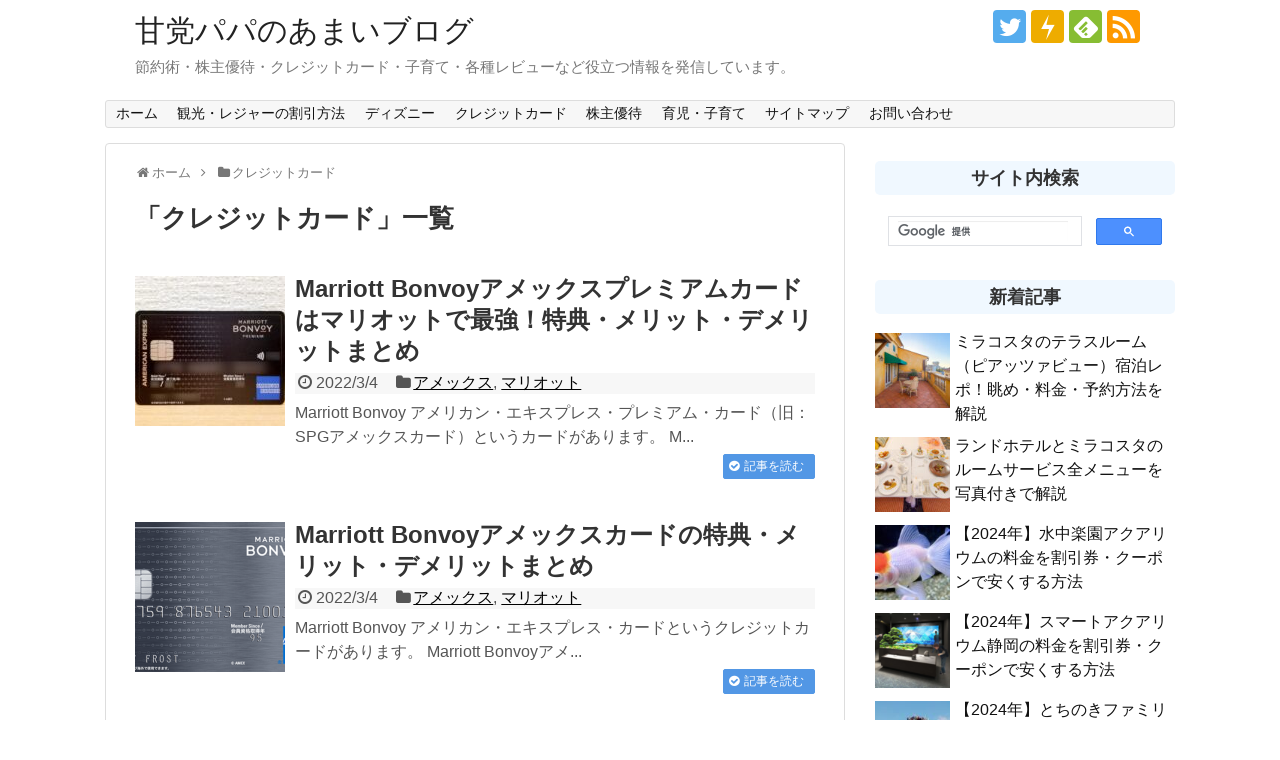

--- FILE ---
content_type: text/html; charset=UTF-8
request_url: https://amatou-papa.com/category/creditcard/page/3/
body_size: 13179
content:
<!DOCTYPE html><html lang="ja"><head><meta name="google-site-verification" content="-OuveEyqDzcOffDWphJrWyZbUqO_SO9igk6IsR7rwD4"/><meta charset="UTF-8"><meta name="viewport" content="width=device-width,initial-scale=1.0"><link rel="alternate" type="application/rss+xml" title="甘党パパのあまいブログ RSS Feed" href="https://amatou-papa.com/feed/"/><link rel="pingback" href="https://amatou-papa.com/xmlrpc.php"/><meta name="description" content="「クレジットカード」の記事一覧です。"/><meta name="keywords" content="クレジットカード"/><meta property="og:type" content="website"><meta property="og:description" content="「クレジットカード」の記事一覧です。"><meta property="og:title" content="  クレジットカード | 甘党パパのあまいブログ"><meta property="og:url" content="https://amatou-papa.com/category/creditcard//page/3"><meta property="og:site_name" content="甘党パパのあまいブログ"><meta property="og:locale" content="ja_JP"><meta name="twitter:card" content="summary"><meta name="twitter:description" content="「クレジットカード」の記事一覧です。"><meta name="twitter:title" content="  クレジットカード | 甘党パパのあまいブログ"><meta name="twitter:url" content="https://amatou-papa.com/category/creditcard//page/3"><meta name="twitter:domain" content="amatou-papa.com"><meta name="twitter:creator" content="@amapapa_tweet"><meta name="twitter:site" content="@amapapa_tweet"> <script async src="https://www.googletagmanager.com/gtag/js?id=G-36XS85PCS8"></script> <script>window.dataLayer = window.dataLayer || [];
  function gtag(){dataLayer.push(arguments);}
  gtag('js', new Date());

  gtag('config', 'G-36XS85PCS8');</script> <script async src="https://pagead2.googlesyndication.com/pagead/js/adsbygoogle.js?client=ca-pub-6159388966298773" crossorigin="anonymous"></script> <script>(adsbygoogle = window.adsbygoogle || []).push({
          google_ad_client: "ca-pub-6159388966298773",
          enable_page_level_ads: true
     });</script> <script type="text/javascript" language="javascript">var vc_pid = "885591515";</script><script type="text/javascript" src="//aml.valuecommerce.com/vcdal.js" async></script> <script>var froglink = window.froglink || {};
	froglink.atkey ='3fffa179610f7d4c792a5080163b9e6b';
	(function(d){var s=d.createElement('script');s.src='https://h.accesstrade.net/js/froglink/froglink_min.js';s.type="text/javascript";s.async=true;var e=d.getElementsByTagName('script')[0];e.parentNode.insertBefore(s,e);})(document);</script> <script type="text/javascript">(function(c,l,a,r,i,t,y){
        c[a]=c[a]||function(){(c[a].q=c[a].q||[]).push(arguments)};
        t=l.createElement(r);t.async=1;t.src="https://www.clarity.ms/tag/"+i;
        y=l.getElementsByTagName(r)[0];y.parentNode.insertBefore(t,y);
    })(window, document, "clarity", "script", "bun5lxxe2j");</script><link media="all" href="https://amatou-papa.com/wp-content/cache/autoptimize/css/autoptimize_f1cf7257c2f41d4ae7b9f593acb7aea7.css" rel="stylesheet"><link media="print" href="https://amatou-papa.com/wp-content/cache/autoptimize/css/autoptimize_3c2cfaa3722d977fbc9c5dc7148562b7.css" rel="stylesheet"><link media="screen" href="https://amatou-papa.com/wp-content/cache/autoptimize/css/autoptimize_00df71b5809d374b00ce03791ac8fac1.css" rel="stylesheet"><title>クレジットカード | ページ 3 | 甘党パパのあまいブログ</title><meta name='robots' content='max-image-preview:large'/><link rel='dns-prefetch' href='//s.w.org'/><link rel="alternate" type="application/rss+xml" title="甘党パパのあまいブログ &raquo; フィード" href="https://amatou-papa.com/feed/"/><link rel="alternate" type="application/rss+xml" title="甘党パパのあまいブログ &raquo; コメントフィード" href="https://amatou-papa.com/comments/feed/"/><link rel="alternate" type="application/rss+xml" title="甘党パパのあまいブログ &raquo; クレジットカード カテゴリーのフィード" href="https://amatou-papa.com/category/creditcard/feed/"/> <script type="text/javascript">window._wpemojiSettings = {"baseUrl":"https:\/\/s.w.org\/images\/core\/emoji\/13.1.0\/72x72\/","ext":".png","svgUrl":"https:\/\/s.w.org\/images\/core\/emoji\/13.1.0\/svg\/","svgExt":".svg","source":{"concatemoji":"https:\/\/amatou-papa.com\/wp-includes\/js\/wp-emoji-release.min.js?ver=5.9.12"}};
/*! This file is auto-generated */
!function(e,a,t){var n,r,o,i=a.createElement("canvas"),p=i.getContext&&i.getContext("2d");function s(e,t){var a=String.fromCharCode;p.clearRect(0,0,i.width,i.height),p.fillText(a.apply(this,e),0,0);e=i.toDataURL();return p.clearRect(0,0,i.width,i.height),p.fillText(a.apply(this,t),0,0),e===i.toDataURL()}function c(e){var t=a.createElement("script");t.src=e,t.defer=t.type="text/javascript",a.getElementsByTagName("head")[0].appendChild(t)}for(o=Array("flag","emoji"),t.supports={everything:!0,everythingExceptFlag:!0},r=0;r<o.length;r++)t.supports[o[r]]=function(e){if(!p||!p.fillText)return!1;switch(p.textBaseline="top",p.font="600 32px Arial",e){case"flag":return s([127987,65039,8205,9895,65039],[127987,65039,8203,9895,65039])?!1:!s([55356,56826,55356,56819],[55356,56826,8203,55356,56819])&&!s([55356,57332,56128,56423,56128,56418,56128,56421,56128,56430,56128,56423,56128,56447],[55356,57332,8203,56128,56423,8203,56128,56418,8203,56128,56421,8203,56128,56430,8203,56128,56423,8203,56128,56447]);case"emoji":return!s([10084,65039,8205,55357,56613],[10084,65039,8203,55357,56613])}return!1}(o[r]),t.supports.everything=t.supports.everything&&t.supports[o[r]],"flag"!==o[r]&&(t.supports.everythingExceptFlag=t.supports.everythingExceptFlag&&t.supports[o[r]]);t.supports.everythingExceptFlag=t.supports.everythingExceptFlag&&!t.supports.flag,t.DOMReady=!1,t.readyCallback=function(){t.DOMReady=!0},t.supports.everything||(n=function(){t.readyCallback()},a.addEventListener?(a.addEventListener("DOMContentLoaded",n,!1),e.addEventListener("load",n,!1)):(e.attachEvent("onload",n),a.attachEvent("onreadystatechange",function(){"complete"===a.readyState&&t.readyCallback()})),(n=t.source||{}).concatemoji?c(n.concatemoji):n.wpemoji&&n.twemoji&&(c(n.twemoji),c(n.wpemoji)))}(window,document,window._wpemojiSettings);</script> <script type='text/javascript' src='https://amatou-papa.com/wp-includes/js/jquery/jquery.min.js?ver=3.6.0' id='jquery-core-js'></script> <script type='application/json' id='wpp-json'>{"sampling_active":1,"sampling_rate":100,"ajax_url":"https:\/\/amatou-papa.com\/wp-json\/wordpress-popular-posts\/v1\/popular-posts","api_url":"https:\/\/amatou-papa.com\/wp-json\/wordpress-popular-posts","ID":0,"token":"f6ef0bf6d0","lang":0,"debug":0}</script> <script type="text/javascript" language="javascript">var vc_pid = "885591515";</script><script type="text/javascript" src="//aml.valuecommerce.com/vcdal.js" async></script><link rel="prev" href="https://amatou-papa.com/category/creditcard/page/2/"/><link rel="next" href="https://amatou-papa.com/category/creditcard/page/4/"/><link rel="shortcut icon" type="image/x-icon" href="https://amatou-papa.com/wp-content/uploads/2019/05/favicon.ico"/> <script>(function(i,s,o,g,r,a,m){i['GoogleAnalyticsObject']=r;i[r]=i[r]||function(){
  (i[r].q=i[r].q||[]).push(arguments)},i[r].l=1*new Date();a=s.createElement(o),
  m=s.getElementsByTagName(o)[0];a.async=1;a.src=g;m.parentNode.insertBefore(a,m)
  })(window,document,'script','//www.google-analytics.com/analytics.js','ga');

  ga('create', 'UA-8576125-18', 'auto');
    ga('require', 'displayfeatures');
    ga('send', 'pageview');</script> <link rel="icon" href="https://amatou-papa.com/wp-content/uploads/2019/05/cropped-site-icon-1-32x32.png" sizes="32x32"/><link rel="icon" href="https://amatou-papa.com/wp-content/uploads/2019/05/cropped-site-icon-1-192x192.png" sizes="192x192"/><link rel="apple-touch-icon" href="https://amatou-papa.com/wp-content/uploads/2019/05/cropped-site-icon-1-180x180.png"/><meta name="msapplication-TileImage" content="https://amatou-papa.com/wp-content/uploads/2019/05/cropped-site-icon-1-270x270.png"/></head><body class="archive paged category category-creditcard category-99 paged-3 category-paged-3" itemscope itemtype="https://schema.org/WebPage"><noscript><meta HTTP-EQUIV="refresh" content="0;url='https://amatou-papa.com/category/creditcard/page/3/?PageSpeed=noscript'" /><style><!--table,div,span,font,p{display:none} --></style><div style="display:block">Please click <a href="https://amatou-papa.com/category/creditcard/page/3/?PageSpeed=noscript">here</a> if you are not redirected within a few seconds.</div></noscript><div id="container"><header itemscope itemtype="https://schema.org/WPHeader"><div id="header" class="clearfix"><div id="header-in"><div id="h-top"><div id="mobile-menu"> <a id="mobile-menu-toggle" href="#"><span class="fa fa-bars fa-2x"></span></a></div><div class="alignleft top-title-catchphrase"><p id="site-title" itemscope itemtype="https://schema.org/Organization"> <a href="https://amatou-papa.com/">甘党パパのあまいブログ</a></p><p id="site-description"> 節約術・株主優待・クレジットカード・子育て・各種レビューなど役立つ情報を発信しています。</p></div><div class="alignright top-sns-follows"><div class="sns-pages"><p class="sns-follow-msg">フォローする</p><ul class="snsp"><li class="twitter-page"><a href="//twitter.com/amapapa_tweet" target="_blank" title="Twitterをフォロー" rel="nofollow"><span class="icon-twitter-logo"></span></a></li><li class="push7-page"><a href='https://amatou-papa.app.push7.jp' target='blank' title="Push7で更新情報を購読" rel="nofollow"><span class="icon-push7-logo"></span></a></li><li class="feedly-page"><a href="//feedly.com/i/discover/sources/search/feed/https%3A%2F%2Famatou-papa.com" target="blank" title="feedlyで更新情報を購読" rel="nofollow"><span class="icon-feedly-logo"></span></a></li><li class="rss-page"><a href="https://amatou-papa.com/feed/" target="_blank" title="RSSで更新情報をフォロー" rel="nofollow"><span class="icon-rss-logo"></span></a></li></ul></div></div></div></div></div></header><nav itemscope itemtype="https://schema.org/SiteNavigationElement"><div id="navi"><div id="navi-in"><div class="menu-%e3%83%98%e3%83%83%e3%83%80%e3%83%bc%e3%83%a1%e3%83%8b%e3%83%a5%e3%83%bc-container"><ul id="menu-%e3%83%98%e3%83%83%e3%83%80%e3%83%bc%e3%83%a1%e3%83%8b%e3%83%a5%e3%83%bc" class="menu"><li id="menu-item-62286" class="menu-item menu-item-type-custom menu-item-object-custom menu-item-home menu-item-62286"><a href="https://amatou-papa.com/">ホーム</a></li><li id="menu-item-62284" class="menu-item menu-item-type-taxonomy menu-item-object-category menu-item-62284"><a href="https://amatou-papa.com/category/saving/sightseeing-and-leisure-discount/">観光・レジャーの割引方法</a></li><li id="menu-item-62282" class="menu-item menu-item-type-taxonomy menu-item-object-category menu-item-62282"><a href="https://amatou-papa.com/category/disney/">ディズニー</a></li><li id="menu-item-62281" class="menu-item menu-item-type-taxonomy menu-item-object-category current-menu-item menu-item-62281"><a href="https://amatou-papa.com/category/creditcard/" aria-current="page">クレジットカード</a></li><li id="menu-item-62283" class="menu-item menu-item-type-taxonomy menu-item-object-category menu-item-62283"><a href="https://amatou-papa.com/category/investment/stock/shareholder-benefit/">株主優待</a></li><li id="menu-item-62285" class="menu-item menu-item-type-taxonomy menu-item-object-category menu-item-62285"><a href="https://amatou-papa.com/category/ikuji/">育児・子育て</a></li><li id="menu-item-62287" class="menu-item menu-item-type-post_type menu-item-object-page menu-item-62287"><a href="https://amatou-papa.com/sitemap/">サイトマップ</a></li><li id="menu-item-62288" class="menu-item menu-item-type-post_type menu-item-object-page menu-item-62288"><a href="https://amatou-papa.com/contact/">お問い合わせ</a></li></ul></div></div></div></nav><div id="body"><div id="body-in" class="cf"><div id="text-21" class="under-globalmenu-widget widget_text"><div class="textwidget"></div></div><main itemscope itemprop="mainContentOfPage"><div id="main" itemscope itemtype="https://schema.org/Blog"><div id="breadcrumb" class="breadcrumb breadcrumb-categor" itemscope itemtype="https://schema.org/BreadcrumbList"><div class="breadcrumb-home" itemscope itemtype="https://schema.org/ListItem" itemprop="itemListElement"><span class="fa fa-home fa-fw" aria-hidden="true"></span><a href="https://amatou-papa.com" itemprop="item"><span itemprop="name">ホーム</span></a><meta itemprop="position" content="1"/><span class="sp"><span class="fa fa-angle-right" aria-hidden="true"></span></span></div><div class="breadcrumb-item" itemscope itemtype="https://schema.org/ListItem" itemprop="itemListElement"><span class="fa fa-folder fa-fw" aria-hidden="true"></span><a href="https://amatou-papa.com/category/creditcard/" itemprop="item"><span itemprop="name">クレジットカード</span></a><meta itemprop="position" content="2"/></div></div><h1 id="archive-title"><span class="archive-title-pb">「</span><span class="archive-title-text">クレジットカード</span><span class="archive-title-pa">」</span><span class="archive-title-list-text">一覧</span></h1><div id="list"><article id="post-52867" class="entry cf entry-card post-52867 post type-post status-publish format-standard has-post-thumbnail category-amex category-marriott"><figure class="entry-thumb"> <a href="https://amatou-papa.com/marriott-bonvoy-american-express-premium-card/" class="entry-image entry-image-link" title="Marriott Bonvoyアメックスプレミアムカードはマリオットで最強！特典・メリット・デメリットまとめ"><img width="150" height="150" src="https://amatou-papa.com/wp-content/uploads/2023/09/marriott-bonvoy-american-express-premium-card-150x150.jpg?v=1695029329" class="entry-thumnail wp-post-image" alt="" srcset="https://amatou-papa.com/wp-content/uploads/2023/09/marriott-bonvoy-american-express-premium-card-150x150.jpg?v=1695029329 150w, https://amatou-papa.com/wp-content/uploads/2023/09/marriott-bonvoy-american-express-premium-card-300x300.jpg?v=1695029329 300w, https://amatou-papa.com/wp-content/uploads/2023/09/marriott-bonvoy-american-express-premium-card-100x100.jpg?v=1695029329 100w" sizes="(max-width: 150px) 100vw, 150px"/></a></figure><div class="entry-card-content"><header><h2><a href="https://amatou-papa.com/marriott-bonvoy-american-express-premium-card/" class="entry-title entry-title-link" title="Marriott Bonvoyアメックスプレミアムカードはマリオットで最強！特典・メリット・デメリットまとめ">Marriott Bonvoyアメックスプレミアムカードはマリオットで最強！特典・メリット・デメリットまとめ</a></h2><p class="post-meta"> <span class="post-date"><span class="fa fa-clock-o fa-fw"></span><span class="published">2022/3/4</span></span> <span class="category"><span class="fa fa-folder fa-fw"></span><a href="https://amatou-papa.com/category/creditcard/amex/" rel="category tag">アメックス</a><span class="category-separator">, </span><a href="https://amatou-papa.com/category/hotel/marriott/" rel="category tag">マリオット</a></span></p></header><p class="entry-snippet"> Marriott Bonvoy アメリカン・エキスプレス・プレミアム・カード（旧：SPGアメックスカード）というカードがあります。
M...</p><footer><p class="entry-read"><a href="https://amatou-papa.com/marriott-bonvoy-american-express-premium-card/" class="entry-read-link">記事を読む</a></p></footer></div></article><article id="post-52897" class="entry cf entry-card post-52897 post type-post status-publish format-standard has-post-thumbnail category-amex category-marriott"><figure class="entry-thumb"> <a href="https://amatou-papa.com/marriott-bonvoy-american-express-card/" class="entry-image entry-image-link" title="Marriott Bonvoyアメックスカードの特典・メリット・デメリットまとめ"><img width="150" height="150" src="https://amatou-papa.com/wp-content/uploads/2022/03/marriott-bonvoy-american-express-card-150x150.png" class="entry-thumnail wp-post-image" alt="" loading="lazy" srcset="https://amatou-papa.com/wp-content/uploads/2022/03/marriott-bonvoy-american-express-card-150x150.png 150w, https://amatou-papa.com/wp-content/uploads/2022/03/marriott-bonvoy-american-express-card-300x300.png 300w, https://amatou-papa.com/wp-content/uploads/2022/03/marriott-bonvoy-american-express-card-100x100.png 100w" sizes="(max-width: 150px) 100vw, 150px"/></a></figure><div class="entry-card-content"><header><h2><a href="https://amatou-papa.com/marriott-bonvoy-american-express-card/" class="entry-title entry-title-link" title="Marriott Bonvoyアメックスカードの特典・メリット・デメリットまとめ">Marriott Bonvoyアメックスカードの特典・メリット・デメリットまとめ</a></h2><p class="post-meta"> <span class="post-date"><span class="fa fa-clock-o fa-fw"></span><span class="published">2022/3/4</span></span> <span class="category"><span class="fa fa-folder fa-fw"></span><a href="https://amatou-papa.com/category/creditcard/amex/" rel="category tag">アメックス</a><span class="category-separator">, </span><a href="https://amatou-papa.com/category/hotel/marriott/" rel="category tag">マリオット</a></span></p></header><p class="entry-snippet"> Marriott Bonvoy アメリカン・エキスプレス・カードというクレジットカードがあります。
Marriott Bonvoyアメ...</p><footer><p class="entry-read"><a href="https://amatou-papa.com/marriott-bonvoy-american-express-card/" class="entry-read-link">記事を読む</a></p></footer></div></article><article id="post-52808" class="entry cf entry-card post-52808 post type-post status-publish format-standard has-post-thumbnail category-creditcard"><figure class="entry-thumb"> <a href="https://amatou-papa.com/when-does-a-monex-card-arrival/" class="entry-image entry-image-link" title="マネックスカードはいつ届く？申込みから届くまでの発行日数と審査期間まとめ"><img width="150" height="150" src="https://amatou-papa.com/wp-content/uploads/2022/02/when-does-a-monex-card-arrival02-150x150.jpg?v=1645719524" class="entry-thumnail wp-post-image" alt="" loading="lazy" srcset="https://amatou-papa.com/wp-content/uploads/2022/02/when-does-a-monex-card-arrival02-150x150.jpg?v=1645719524 150w, https://amatou-papa.com/wp-content/uploads/2022/02/when-does-a-monex-card-arrival02-300x300.jpg?v=1645719524 300w, https://amatou-papa.com/wp-content/uploads/2022/02/when-does-a-monex-card-arrival02-100x100.jpg?v=1645719524 100w" sizes="(max-width: 150px) 100vw, 150px"/></a></figure><div class="entry-card-content"><header><h2><a href="https://amatou-papa.com/when-does-a-monex-card-arrival/" class="entry-title entry-title-link" title="マネックスカードはいつ届く？申込みから届くまでの発行日数と審査期間まとめ">マネックスカードはいつ届く？申込みから届くまでの発行日数と審査期間まとめ</a></h2><p class="post-meta"> <span class="post-date"><span class="fa fa-clock-o fa-fw"></span><span class="published">2022/2/25</span></span> <span class="category"><span class="fa fa-folder fa-fw"></span><a href="https://amatou-papa.com/category/creditcard/" rel="category tag">クレジットカード</a></span></p></header><p class="entry-snippet"> マネックスカードを新規で申し込んだので、申込みから届くまでの流れをまとめました。
マネックスカードの最大の魅力は、投信積立で利用できる...</p><footer><p class="entry-read"><a href="https://amatou-papa.com/when-does-a-monex-card-arrival/" class="entry-read-link">記事を読む</a></p></footer></div></article><div id="widget-index-middle" class="widgets"><aside id="pc_text-4" class="widget-index-middle widget_pc_text"><div class="text-pc"> <script async src="https://pagead2.googlesyndication.com/pagead/js/adsbygoogle.js?client=ca-pub-6159388966298773" crossorigin="anonymous"></script> <ins class="adsbygoogle" style="display:block" data-ad-format="fluid" data-ad-layout-key="-fg-26+ap-qr+or" data-ad-client="ca-pub-6159388966298773" data-ad-slot="3597148551"></ins> <script>(adsbygoogle = window.adsbygoogle || []).push({});</script> </div></aside></div><article id="post-51769" class="entry cf entry-card post-51769 post type-post status-publish format-standard has-post-thumbnail category-diners-club tag-lounge"><figure class="entry-thumb"> <a href="https://amatou-papa.com/diners-club-ginza-premium-lounge/" class="entry-image entry-image-link" title="ダイナースクラブ 銀座プレミアムラウンジの利用レポ！同伴者・子供・対象カード・飲み物まとめ"><img width="150" height="150" src="https://amatou-papa.com/wp-content/uploads/2022/07/diners-club-ginza-premium-lounge-entrance-150x150.jpg?v=1657607877" class="entry-thumnail wp-post-image" alt="" loading="lazy" srcset="https://amatou-papa.com/wp-content/uploads/2022/07/diners-club-ginza-premium-lounge-entrance-150x150.jpg?v=1657607877 150w, https://amatou-papa.com/wp-content/uploads/2022/07/diners-club-ginza-premium-lounge-entrance-300x300.jpg?v=1657607877 300w, https://amatou-papa.com/wp-content/uploads/2022/07/diners-club-ginza-premium-lounge-entrance-100x100.jpg?v=1657607877 100w" sizes="(max-width: 150px) 100vw, 150px"/></a></figure><div class="entry-card-content"><header><h2><a href="https://amatou-papa.com/diners-club-ginza-premium-lounge/" class="entry-title entry-title-link" title="ダイナースクラブ 銀座プレミアムラウンジの利用レポ！同伴者・子供・対象カード・飲み物まとめ">ダイナースクラブ 銀座プレミアムラウンジの利用レポ！同伴者・子供・対象カード・飲み物まとめ</a></h2><p class="post-meta"> <span class="post-date"><span class="fa fa-clock-o fa-fw"></span><span class="published">2022/1/30</span></span> <span class="category"><span class="fa fa-folder fa-fw"></span><a href="https://amatou-papa.com/category/creditcard/diners-club/" rel="category tag">ダイナースクラブ</a></span></p></header><p class="entry-snippet"> ダイナースクラブ 銀座プレミアムラウンジというラウンジがあります。対象のダイナースクラブカードを保有していれば利用できます。
ダイナー...</p><footer><p class="entry-read"><a href="https://amatou-papa.com/diners-club-ginza-premium-lounge/" class="entry-read-link">記事を読む</a></p></footer></div></article><article id="post-50977" class="entry cf entry-card post-50977 post type-post status-publish format-standard has-post-thumbnail category-diners-club category-mitsui-sumitomo-card tag-lounge"><figure class="entry-thumb"> <a href="https://amatou-papa.com/ds-lounge-tokyo/" class="entry-image entry-image-link" title="大丸東京店のD&#8217;sラウンジトーキョー利用レポ！対象カード・同伴者・荷物預かり・飲み物まとめ"><img width="150" height="150" src="https://amatou-papa.com/wp-content/uploads/2021/12/ds-lounge-tokyo-entrance-150x150.jpg?v=1639675107" class="entry-thumnail wp-post-image" alt="" loading="lazy" srcset="https://amatou-papa.com/wp-content/uploads/2021/12/ds-lounge-tokyo-entrance-150x150.jpg?v=1639675107 150w, https://amatou-papa.com/wp-content/uploads/2021/12/ds-lounge-tokyo-entrance-300x300.jpg?v=1639675107 300w, https://amatou-papa.com/wp-content/uploads/2021/12/ds-lounge-tokyo-entrance-100x100.jpg?v=1639675107 100w" sizes="(max-width: 150px) 100vw, 150px"/></a></figure><div class="entry-card-content"><header><h2><a href="https://amatou-papa.com/ds-lounge-tokyo/" class="entry-title entry-title-link" title="大丸東京店のD&#8217;sラウンジトーキョー利用レポ！対象カード・同伴者・荷物預かり・飲み物まとめ">大丸東京店のD&#8217;sラウンジトーキョー利用レポ！対象カード・同伴者・荷物預かり・飲み物まとめ</a></h2><p class="post-meta"> <span class="post-date"><span class="fa fa-clock-o fa-fw"></span><span class="published">2021/12/19</span></span> <span class="category"><span class="fa fa-folder fa-fw"></span><a href="https://amatou-papa.com/category/creditcard/diners-club/" rel="category tag">ダイナースクラブ</a><span class="category-separator">, </span><a href="https://amatou-papa.com/category/creditcard/mitsui-sumitomo-card/" rel="category tag">三井住友カード</a></span></p></header><p class="entry-snippet"> 大丸東京店にD'sラウンジトーキョーというラウンジがあります。一部の上級カードを保有していれば利用できます。
D'sラウンジトーキョー...</p><footer><p class="entry-read"><a href="https://amatou-papa.com/ds-lounge-tokyo/" class="entry-read-link">記事を読む</a></p></footer></div></article><article id="post-50897" class="entry cf entry-card post-50897 post type-post status-publish format-standard has-post-thumbnail category-jcb category-usj tag-lounge"><figure class="entry-thumb"> <a href="https://amatou-papa.com/usj-jcb-lounge/" class="entry-image entry-image-link" title="【2024年】USJのJCBラウンジを利用した感想・場所・予約方法まとめ"><img width="150" height="150" src="https://amatou-papa.com/wp-content/uploads/2020/03/jcb-the-class-and-usj-jcb-lounge-invitation-ticket-150x150.jpg?v=1583644404" class="entry-thumnail wp-post-image" alt="" loading="lazy" srcset="https://amatou-papa.com/wp-content/uploads/2020/03/jcb-the-class-and-usj-jcb-lounge-invitation-ticket-150x150.jpg?v=1583644404 150w, https://amatou-papa.com/wp-content/uploads/2020/03/jcb-the-class-and-usj-jcb-lounge-invitation-ticket-300x300.jpg?v=1583644404 300w, https://amatou-papa.com/wp-content/uploads/2020/03/jcb-the-class-and-usj-jcb-lounge-invitation-ticket-100x100.jpg?v=1583644404 100w" sizes="(max-width: 150px) 100vw, 150px"/></a></figure><div class="entry-card-content"><header><h2><a href="https://amatou-papa.com/usj-jcb-lounge/" class="entry-title entry-title-link" title="【2024年】USJのJCBラウンジを利用した感想・場所・予約方法まとめ">【2024年】USJのJCBラウンジを利用した感想・場所・予約方法まとめ</a></h2><p class="post-meta"> <span class="post-date"><span class="fa fa-clock-o fa-fw"></span><span class="published">2021/12/15</span></span> <span class="category"><span class="fa fa-folder fa-fw"></span><a href="https://amatou-papa.com/category/creditcard/jcb/" rel="category tag">JCB</a><span class="category-separator">, </span><a href="https://amatou-papa.com/category/usj/" rel="category tag">ユニバーサル・スタジオ・ジャパン</a></span></p></header><p class="entry-snippet"> USJ（ユニバーサル・スタジオ・ジャパン）には、スポンサーラウンジという秘密の部屋があります。スポンサーラウンジを利用すると、優先搭乗や...</p><footer><p class="entry-read"><a href="https://amatou-papa.com/usj-jcb-lounge/" class="entry-read-link">記事を読む</a></p></footer></div></article><article id="post-50842" class="entry cf entry-card post-50842 post type-post status-publish format-standard has-post-thumbnail category-jcb category-disney-ambassador-hotel tag-disney-ambassador-hotel"><figure class="entry-thumb"> <a href="https://amatou-papa.com/jcb-original-course-empire-grill/" class="entry-image entry-image-link" title="エンパイア・グリルのJCBオリジナルコース利用レポ！感想・写真・Oki Dokiポイントまとめ"><img width="150" height="150" src="https://amatou-papa.com/wp-content/uploads/2021/03/empire-grill-atmosphere-150x150.jpg?v=1616930531" class="entry-thumnail wp-post-image" alt="" loading="lazy" srcset="https://amatou-papa.com/wp-content/uploads/2021/03/empire-grill-atmosphere-150x150.jpg?v=1616930531 150w, https://amatou-papa.com/wp-content/uploads/2021/03/empire-grill-atmosphere-300x300.jpg?v=1616930531 300w, https://amatou-papa.com/wp-content/uploads/2021/03/empire-grill-atmosphere-100x100.jpg?v=1616930531 100w" sizes="(max-width: 150px) 100vw, 150px"/></a></figure><div class="entry-card-content"><header><h2><a href="https://amatou-papa.com/jcb-original-course-empire-grill/" class="entry-title entry-title-link" title="エンパイア・グリルのJCBオリジナルコース利用レポ！感想・写真・Oki Dokiポイントまとめ">エンパイア・グリルのJCBオリジナルコース利用レポ！感想・写真・Oki Dokiポイントまとめ</a></h2><p class="post-meta"> <span class="post-date"><span class="fa fa-clock-o fa-fw"></span><span class="published">2021/12/6</span></span> <span class="category"><span class="fa fa-folder fa-fw"></span><a href="https://amatou-papa.com/category/creditcard/jcb/" rel="category tag">JCB</a><span class="category-separator">, </span><a href="https://amatou-papa.com/category/disney/disney-hotels/disney-ambassador-hotel/" rel="category tag">ディズニーアンバサダーホテル</a></span></p></header><p class="entry-snippet"> どうも甘パパです。
エンパイア・グリルのJCBオリジナルコースを利用してきたので写真付きで解説します。
エンパイア・グリルでJCBオ...</p><footer><p class="entry-read"><a href="https://amatou-papa.com/jcb-original-course-empire-grill/" class="entry-read-link">記事を読む</a></p></footer></div></article><article id="post-50592" class="entry cf entry-card post-50592 post type-post status-publish format-standard has-post-thumbnail category-diners-club"><figure class="entry-thumb"> <a href="https://amatou-papa.com/dinersclub-premium-card-invitation-arrived/" class="entry-image entry-image-link" title="ダイナースプレミアムのインビテーション到着！年収・条件・突撃・最短まとめ"><img width="150" height="150" src="https://amatou-papa.com/wp-content/uploads/2021/11/dinersclub-premium-card-invitation-envelope-150x150.jpg?v=1637507627" class="entry-thumnail wp-post-image" alt="" loading="lazy" srcset="https://amatou-papa.com/wp-content/uploads/2021/11/dinersclub-premium-card-invitation-envelope-150x150.jpg?v=1637507627 150w, https://amatou-papa.com/wp-content/uploads/2021/11/dinersclub-premium-card-invitation-envelope-300x300.jpg?v=1637507627 300w, https://amatou-papa.com/wp-content/uploads/2021/11/dinersclub-premium-card-invitation-envelope-100x100.jpg?v=1637507627 100w" sizes="(max-width: 150px) 100vw, 150px"/></a></figure><div class="entry-card-content"><header><h2><a href="https://amatou-papa.com/dinersclub-premium-card-invitation-arrived/" class="entry-title entry-title-link" title="ダイナースプレミアムのインビテーション到着！年収・条件・突撃・最短まとめ">ダイナースプレミアムのインビテーション到着！年収・条件・突撃・最短まとめ</a></h2><p class="post-meta"> <span class="post-date"><span class="fa fa-clock-o fa-fw"></span><span class="published">2021/11/23</span></span> <span class="category"><span class="fa fa-folder fa-fw"></span><a href="https://amatou-papa.com/category/creditcard/diners-club/" rel="category tag">ダイナースクラブ</a></span></p></header><p class="entry-snippet"> ダイナースクラブ プレミアムカードというクレジットカードがあります。
ダイナースクラブ プレミアムカードは、ダイナースプレミアムや黒茄...</p><footer><p class="entry-read"><a href="https://amatou-papa.com/dinersclub-premium-card-invitation-arrived/" class="entry-read-link">記事を読む</a></p></footer></div></article><article id="post-50150" class="entry cf entry-card post-50150 post type-post status-publish format-standard has-post-thumbnail category-jcb category-tokyo-disneysea tag-tds"><figure class="entry-thumb"> <a href="https://amatou-papa.com/jcb-original-course-silkroad-garden/" class="entry-image entry-image-link" title="シルクロードガーデンのJCBオリジナルコース利用レポ！感想・写真・Oki Dokiポイントまとめ"><img width="150" height="150" src="https://amatou-papa.com/wp-content/uploads/2021/06/silkroad-garden-atmosphere-150x150.jpg?v=1622596756" class="entry-thumnail wp-post-image" alt="" loading="lazy" srcset="https://amatou-papa.com/wp-content/uploads/2021/06/silkroad-garden-atmosphere-150x150.jpg?v=1622596756 150w, https://amatou-papa.com/wp-content/uploads/2021/06/silkroad-garden-atmosphere-300x300.jpg?v=1622596756 300w, https://amatou-papa.com/wp-content/uploads/2021/06/silkroad-garden-atmosphere-100x100.jpg?v=1622596756 100w" sizes="(max-width: 150px) 100vw, 150px"/></a></figure><div class="entry-card-content"><header><h2><a href="https://amatou-papa.com/jcb-original-course-silkroad-garden/" class="entry-title entry-title-link" title="シルクロードガーデンのJCBオリジナルコース利用レポ！感想・写真・Oki Dokiポイントまとめ">シルクロードガーデンのJCBオリジナルコース利用レポ！感想・写真・Oki Dokiポイントまとめ</a></h2><p class="post-meta"> <span class="post-date"><span class="fa fa-clock-o fa-fw"></span><span class="published">2021/11/1</span></span> <span class="category"><span class="fa fa-folder fa-fw"></span><a href="https://amatou-papa.com/category/creditcard/jcb/" rel="category tag">JCB</a><span class="category-separator">, </span><a href="https://amatou-papa.com/category/disney/tokyo-disneysea/" rel="category tag">東京ディズニーシー</a></span></p></header><p class="entry-snippet"> どうも甘パパです。
シルクロードガーデンのJCBオリジナルコースを利用してきたので写真付きで解説します。
シルクロードガーデンでJC...</p><footer><p class="entry-read"><a href="https://amatou-papa.com/jcb-original-course-silkroad-garden/" class="entry-read-link">記事を読む</a></p></footer></div></article><article id="post-49670" class="entry cf entry-card post-49670 post type-post status-publish format-standard has-post-thumbnail category-creditcard"><figure class="entry-thumb"> <a href="https://amatou-papa.com/uc-platinum-card/" class="entry-image entry-image-link" title="UCプラチナカードは年会費1万円台で高還元！特典やデメリットを解説"><img width="150" height="150" src="https://amatou-papa.com/wp-content/uploads/2021/10/uc-platinum-card-1-150x150.png" class="entry-thumnail wp-post-image" alt="" loading="lazy" srcset="https://amatou-papa.com/wp-content/uploads/2021/10/uc-platinum-card-1-150x150.png 150w, https://amatou-papa.com/wp-content/uploads/2021/10/uc-platinum-card-1-100x100.png 100w" sizes="(max-width: 150px) 100vw, 150px"/></a></figure><div class="entry-card-content"><header><h2><a href="https://amatou-papa.com/uc-platinum-card/" class="entry-title entry-title-link" title="UCプラチナカードは年会費1万円台で高還元！特典やデメリットを解説">UCプラチナカードは年会費1万円台で高還元！特典やデメリットを解説</a></h2><p class="post-meta"> <span class="post-date"><span class="fa fa-clock-o fa-fw"></span><span class="published">2021/10/30</span></span> <span class="category"><span class="fa fa-folder fa-fw"></span><a href="https://amatou-papa.com/category/creditcard/" rel="category tag">クレジットカード</a></span></p></header><p class="entry-snippet"> UCプラチナカードというユーシーカード株式会社が発行しているカードがあります。
最大の特徴は、プラチナカードというハイステータスである...</p><footer><p class="entry-read"><a href="https://amatou-papa.com/uc-platinum-card/" class="entry-read-link">記事を読む</a></p></footer></div></article><div class="clear"></div></div><ul class="pagination" role="menubar" aria-label="Pagination"><li class="first"><a href="https://amatou-papa.com/category/creditcard/"><span>First</span></a></li><li class="previous"><a href="https://amatou-papa.com/category/creditcard/page/2/"><span>Previous</span></a></li><li><a href="https://amatou-papa.com/category/creditcard/" class="inactive">1</a></li><li><a href="https://amatou-papa.com/category/creditcard/page/2/" class="inactive">2</a></li><li class="current"><span>3</span></li><li><a href="https://amatou-papa.com/category/creditcard/page/4/" class="inactive">4</a></li><li><a href="https://amatou-papa.com/category/creditcard/page/5/" class="inactive">5</a></li><li><a href="https://amatou-papa.com/category/creditcard/page/6/" class="inactive">6</a></li><li><a href="https://amatou-papa.com/category/creditcard/page/7/" class="inactive">7</a></li><li class="next"><a href="https://amatou-papa.com/category/creditcard/page/4/"><span>Next</span></a></li><li class="last"><a href="https://amatou-papa.com/category/creditcard/page/26/"><span>Last</span></a></li></ul></div></main><div id="sidebar" class="sidebar nwa" role="complementary"><div id="sidebar-widget"><aside id="simplicityclassictextwidget-6" class="widget classic-textwidget"><h3 class="widget_title sidebar_widget_title">サイト内検索</h3><div class="classic-text-widget"><script async src="https://cse.google.com/cse.js?cx=017372100171281194229:not50cglbho"></script> <div class="gcse-search"></div></div></aside><aside id="new_popular-5" class="widget widget_new_popular"><h3 class="widget_title sidebar_widget_title">新着記事</h3><ul class="new-entrys"><li class="new-entry"><div class="new-entry-thumb"> <a href="https://amatou-papa.com/tokyo-disneysea-hotel-miracosta-terrace-room-piazza-view/" class="new-entry-image" title="ミラコスタのテラスルーム（ピアッツァビュー）宿泊レポ！眺め・料金・予約方法を解説"><img width="100" height="100" src="https://amatou-papa.com/wp-content/uploads/2024/03/tokyo-disneysea-hotel-miracosta-terrace-room-piazza-view-terrace-1-100x100.jpg?v=1709828322" class="attachment-thumb100 size-thumb100 wp-post-image" alt="" loading="lazy" srcset="https://amatou-papa.com/wp-content/uploads/2024/03/tokyo-disneysea-hotel-miracosta-terrace-room-piazza-view-terrace-1-100x100.jpg?v=1709828322 100w, https://amatou-papa.com/wp-content/uploads/2024/03/tokyo-disneysea-hotel-miracosta-terrace-room-piazza-view-terrace-1-300x300.jpg?v=1709828322 300w, https://amatou-papa.com/wp-content/uploads/2024/03/tokyo-disneysea-hotel-miracosta-terrace-room-piazza-view-terrace-1-150x150.jpg?v=1709828322 150w" sizes="(max-width: 100px) 100vw, 100px"/></a></div><div class="new-entry-content"> <a href="https://amatou-papa.com/tokyo-disneysea-hotel-miracosta-terrace-room-piazza-view/" class="new-entry-title" title="ミラコスタのテラスルーム（ピアッツァビュー）宿泊レポ！眺め・料金・予約方法を解説">ミラコスタのテラスルーム（ピアッツァビュー）宿泊レポ！眺め・料金・予約方法を解説</a></div></li><li class="new-entry"><div class="new-entry-thumb"> <a href="https://amatou-papa.com/disney-hotel-room-service/" class="new-entry-image" title="ランドホテルとミラコスタのルームサービス全メニューを写真付きで解説"><img width="100" height="100" src="https://amatou-papa.com/wp-content/uploads/2023/10/tokyo-disneyland-hotel-tokyo-disney-resort-40th-dream-go-round-special-room-special-dinner-course-100x100.jpg?v=1698341179" class="attachment-thumb100 size-thumb100 wp-post-image" alt="" loading="lazy" srcset="https://amatou-papa.com/wp-content/uploads/2023/10/tokyo-disneyland-hotel-tokyo-disney-resort-40th-dream-go-round-special-room-special-dinner-course-100x100.jpg?v=1698341179 100w, https://amatou-papa.com/wp-content/uploads/2023/10/tokyo-disneyland-hotel-tokyo-disney-resort-40th-dream-go-round-special-room-special-dinner-course-300x300.jpg?v=1698341179 300w, https://amatou-papa.com/wp-content/uploads/2023/10/tokyo-disneyland-hotel-tokyo-disney-resort-40th-dream-go-round-special-room-special-dinner-course-150x150.jpg?v=1698341179 150w" sizes="(max-width: 100px) 100vw, 100px"/></a></div><div class="new-entry-content"> <a href="https://amatou-papa.com/disney-hotel-room-service/" class="new-entry-title" title="ランドホテルとミラコスタのルームサービス全メニューを写真付きで解説">ランドホテルとミラコスタのルームサービス全メニューを写真付きで解説</a></div></li><li class="new-entry"><div class="new-entry-thumb"> <a href="https://amatou-papa.com/tokinosumika-aquarium/" class="new-entry-image" title="【2024年】水中楽園アクアリウムの料金を割引券・クーポンで安くする方法"><img width="100" height="100" src="https://amatou-papa.com/wp-content/uploads/2024/02/tokinosumika-aquarium-100x100.jpg" class="attachment-thumb100 size-thumb100 wp-post-image" alt="" loading="lazy" srcset="https://amatou-papa.com/wp-content/uploads/2024/02/tokinosumika-aquarium-100x100.jpg 100w, https://amatou-papa.com/wp-content/uploads/2024/02/tokinosumika-aquarium-300x300.jpg 300w, https://amatou-papa.com/wp-content/uploads/2024/02/tokinosumika-aquarium-150x150.jpg 150w" sizes="(max-width: 100px) 100vw, 100px"/></a></div><div class="new-entry-content"> <a href="https://amatou-papa.com/tokinosumika-aquarium/" class="new-entry-title" title="【2024年】水中楽園アクアリウムの料金を割引券・クーポンで安くする方法">【2024年】水中楽園アクアリウムの料金を割引券・クーポンで安くする方法</a></div></li><li class="new-entry"><div class="new-entry-thumb"> <a href="https://amatou-papa.com/smart-aquarium-shizuoka/" class="new-entry-image" title="【2024年】スマートアクアリウム静岡の料金を割引券・クーポンで安くする方法"><img width="100" height="100" src="https://amatou-papa.com/wp-content/uploads/2024/02/smart-aquarium-shizuoka-100x100.png" class="attachment-thumb100 size-thumb100 wp-post-image" alt="" loading="lazy" srcset="https://amatou-papa.com/wp-content/uploads/2024/02/smart-aquarium-shizuoka-100x100.png 100w, https://amatou-papa.com/wp-content/uploads/2024/02/smart-aquarium-shizuoka-300x300.png 300w, https://amatou-papa.com/wp-content/uploads/2024/02/smart-aquarium-shizuoka-150x150.png 150w" sizes="(max-width: 100px) 100vw, 100px"/></a></div><div class="new-entry-content"> <a href="https://amatou-papa.com/smart-aquarium-shizuoka/" class="new-entry-title" title="【2024年】スマートアクアリウム静岡の料金を割引券・クーポンで安くする方法">【2024年】スマートアクアリウム静岡の料金を割引券・クーポンで安くする方法</a></div></li><li class="new-entry"><div class="new-entry-thumb"> <a href="https://amatou-papa.com/tochinoki-family-land/" class="new-entry-image" title="【2024年】とちのきファミリーランドの料金を割引券・クーポンで安くする方法"><img width="100" height="100" src="https://amatou-papa.com/wp-content/uploads/2024/02/tochinoki-family-land-100x100.jpg" class="attachment-thumb100 size-thumb100 wp-post-image" alt="" loading="lazy" srcset="https://amatou-papa.com/wp-content/uploads/2024/02/tochinoki-family-land-100x100.jpg 100w, https://amatou-papa.com/wp-content/uploads/2024/02/tochinoki-family-land-300x300.jpg 300w, https://amatou-papa.com/wp-content/uploads/2024/02/tochinoki-family-land-150x150.jpg 150w" sizes="(max-width: 100px) 100vw, 100px"/></a></div><div class="new-entry-content"> <a href="https://amatou-papa.com/tochinoki-family-land/" class="new-entry-title" title="【2024年】とちのきファミリーランドの料金を割引券・クーポンで安くする方法">【2024年】とちのきファミリーランドの料金を割引券・クーポンで安くする方法</a></div></li><li class="new-entry"><div class="new-entry-thumb"> <a href="https://amatou-papa.com/yokohama-air-cabin-discount/" class="new-entry-image" title="YOKOHAMA AIR CABINの料金を割引券・クーポンで安くする方法【2024年】"><img width="100" height="100" src="https://amatou-papa.com/wp-content/uploads/2023/12/yokohama-air-cabin02-100x100.jpg" class="attachment-thumb100 size-thumb100 wp-post-image" alt="" loading="lazy" srcset="https://amatou-papa.com/wp-content/uploads/2023/12/yokohama-air-cabin02-100x100.jpg 100w, https://amatou-papa.com/wp-content/uploads/2023/12/yokohama-air-cabin02-300x300.jpg 300w, https://amatou-papa.com/wp-content/uploads/2023/12/yokohama-air-cabin02-150x150.jpg 150w" sizes="(max-width: 100px) 100vw, 100px"/></a></div><div class="new-entry-content"> <a href="https://amatou-papa.com/yokohama-air-cabin-discount/" class="new-entry-title" title="YOKOHAMA AIR CABINの料金を割引券・クーポンで安くする方法【2024年】">YOKOHAMA AIR CABINの料金を割引券・クーポンで安くする方法【2024年】</a></div></li><li class="new-entry"><div class="new-entry-thumb"> <a href="https://amatou-papa.com/arima-onsen-taikounoyu-discount/" class="new-entry-image" title="有馬温泉 太閤の湯の料金をクーポン・割引券で安くする方法【2024年】"><img width="100" height="100" src="https://amatou-papa.com/wp-content/uploads/2023/12/arima-onsen-taikounoyu-100x100.png" class="attachment-thumb100 size-thumb100 wp-post-image" alt="" loading="lazy" srcset="https://amatou-papa.com/wp-content/uploads/2023/12/arima-onsen-taikounoyu-100x100.png 100w, https://amatou-papa.com/wp-content/uploads/2023/12/arima-onsen-taikounoyu-300x300.png 300w, https://amatou-papa.com/wp-content/uploads/2023/12/arima-onsen-taikounoyu-150x150.png 150w" sizes="(max-width: 100px) 100vw, 100px"/></a></div><div class="new-entry-content"> <a href="https://amatou-papa.com/arima-onsen-taikounoyu-discount/" class="new-entry-title" title="有馬温泉 太閤の湯の料金をクーポン・割引券で安くする方法【2024年】">有馬温泉 太閤の湯の料金をクーポン・割引券で安くする方法【2024年】</a></div></li><li class="new-entry"><div class="new-entry-thumb"> <a href="https://amatou-papa.com/nikko-toshogu-discount/" class="new-entry-image" title="【2024年】日光東照宮の料金を割引券・クーポンで安くする方法"><img width="100" height="100" src="https://amatou-papa.com/wp-content/uploads/2023/12/nikko-toshogu-youmeimon-100x100.jpg" class="attachment-thumb100 size-thumb100 wp-post-image" alt="" loading="lazy" srcset="https://amatou-papa.com/wp-content/uploads/2023/12/nikko-toshogu-youmeimon-100x100.jpg 100w, https://amatou-papa.com/wp-content/uploads/2023/12/nikko-toshogu-youmeimon-300x300.jpg 300w, https://amatou-papa.com/wp-content/uploads/2023/12/nikko-toshogu-youmeimon-150x150.jpg 150w" sizes="(max-width: 100px) 100vw, 100px"/></a></div><div class="new-entry-content"> <a href="https://amatou-papa.com/nikko-toshogu-discount/" class="new-entry-title" title="【2024年】日光東照宮の料金を割引券・クーポンで安くする方法">【2024年】日光東照宮の料金を割引券・クーポンで安くする方法</a></div></li><li class="new-entry"><div class="new-entry-thumb"> <a href="https://amatou-papa.com/kochi-castle-discount/" class="new-entry-image" title="【2024年】高知城の料金を割引券・クーポンで安くする方法"><img width="100" height="100" src="https://amatou-papa.com/wp-content/uploads/2023/12/kochi-castle-100x100.jpg" class="attachment-thumb100 size-thumb100 wp-post-image" alt="" loading="lazy" srcset="https://amatou-papa.com/wp-content/uploads/2023/12/kochi-castle-100x100.jpg 100w, https://amatou-papa.com/wp-content/uploads/2023/12/kochi-castle-300x300.jpg 300w, https://amatou-papa.com/wp-content/uploads/2023/12/kochi-castle-150x150.jpg 150w" sizes="(max-width: 100px) 100vw, 100px"/></a></div><div class="new-entry-content"> <a href="https://amatou-papa.com/kochi-castle-discount/" class="new-entry-title" title="【2024年】高知城の料金を割引券・クーポンで安くする方法">【2024年】高知城の料金を割引券・クーポンで安くする方法</a></div></li><li class="new-entry"><div class="new-entry-thumb"> <a href="https://amatou-papa.com/disney-ambassador-hotel-marvel-special-room-ironman/" class="new-entry-image" title="アイアンマンルームの宿泊レポ！値段・ルームキーケース・特典を解説"><img width="100" height="100" src="https://amatou-papa.com/wp-content/uploads/2023/11/disney-ambassador-hotel-marvel-special-room-ironman06-100x100.jpg?v=1701279697" class="attachment-thumb100 size-thumb100 wp-post-image" alt="" loading="lazy" srcset="https://amatou-papa.com/wp-content/uploads/2023/11/disney-ambassador-hotel-marvel-special-room-ironman06-100x100.jpg?v=1701279697 100w, https://amatou-papa.com/wp-content/uploads/2023/11/disney-ambassador-hotel-marvel-special-room-ironman06-300x300.jpg?v=1701279697 300w, https://amatou-papa.com/wp-content/uploads/2023/11/disney-ambassador-hotel-marvel-special-room-ironman06-150x150.jpg?v=1701279697 150w" sizes="(max-width: 100px) 100vw, 100px"/></a></div><div class="new-entry-content"> <a href="https://amatou-papa.com/disney-ambassador-hotel-marvel-special-room-ironman/" class="new-entry-title" title="アイアンマンルームの宿泊レポ！値段・ルームキーケース・特典を解説">アイアンマンルームの宿泊レポ！値段・ルームキーケース・特典を解説</a></div></li></ul><div class="clear"></div></aside><aside id="simplicityclassictextwidget-9" class="widget classic-textwidget"><div class="classic-text-widget"><script async src="https://pagead2.googlesyndication.com/pagead/js/adsbygoogle.js?client=ca-pub-6159388966298773" crossorigin="anonymous"></script> <ins class="adsbygoogle" style="display:block" data-ad-client="ca-pub-6159388966298773" data-ad-slot="7432058574" data-ad-format="auto" data-full-width-responsive="true"></ins> <script>(adsbygoogle = window.adsbygoogle || []).push({});</script></div></aside><aside id="text-13" class="widget widget_text"><h3 class="widget_title sidebar_widget_title">プロフィール</h3><div class="textwidget"><div style="text-align: center;"><img vspace="5" hspace="5" src="https://amatou-papa.com/wp-content/uploads/2021/03/profileimg.jpg" alt="コーヒーゼリー" width="80" height="80" class="profileimg"></div><div style="text-align: center;"><span class="bold">運営者：甘パパ</span></div><p>甘いものが好きなパパです。</p><p>旅行、ディズニー、ホテル宿泊、クレジットカード、株主優待、子育て、節約術を中心とした記事を書いています。</p><p style="text-align: center;"><a href="https://amatou-papa.com/contact/">お問い合わせはこちら</a></p></div></aside><aside id="categories-2" class="widget widget_categories"><h3 class="widget_title sidebar_widget_title">カテゴリー</h3><form action="https://amatou-papa.com" method="get"><label class="screen-reader-text" for="cat">カテゴリー</label><select name='cat' id='cat' class='postform'><option value='-1'>カテゴリーを選択</option><option class="level-0" value="216">JAL&nbsp;&nbsp;(5)</option><option class="level-0" value="109">おでかけ&nbsp;&nbsp;(5)</option><option class="level-0" value="269">その他&nbsp;&nbsp;(22)</option><option class="level-0" value="99" selected="selected">クレジットカード&nbsp;&nbsp;(252)</option><option class="level-1" value="121">&nbsp;&nbsp;&nbsp;dカード&nbsp;&nbsp;(8)</option><option class="level-1" value="131">&nbsp;&nbsp;&nbsp;JALカード&nbsp;&nbsp;(3)</option><option class="level-1" value="113">&nbsp;&nbsp;&nbsp;JCB&nbsp;&nbsp;(36)</option><option class="level-1" value="220">&nbsp;&nbsp;&nbsp;PayPayカード&nbsp;&nbsp;(1)</option><option class="level-1" value="119">&nbsp;&nbsp;&nbsp;UCSカード&nbsp;&nbsp;(4)</option><option class="level-1" value="124">&nbsp;&nbsp;&nbsp;アメックス&nbsp;&nbsp;(18)</option><option class="level-1" value="115">&nbsp;&nbsp;&nbsp;イオンカード&nbsp;&nbsp;(48)</option><option class="level-1" value="129">&nbsp;&nbsp;&nbsp;エポスカード&nbsp;&nbsp;(7)</option><option class="level-1" value="139">&nbsp;&nbsp;&nbsp;エムアイカード&nbsp;&nbsp;(8)</option><option class="level-1" value="111">&nbsp;&nbsp;&nbsp;セゾンカード&nbsp;&nbsp;(19)</option><option class="level-1" value="112">&nbsp;&nbsp;&nbsp;セディナ&nbsp;&nbsp;(12)</option><option class="level-1" value="132">&nbsp;&nbsp;&nbsp;セブンカード・プラス&nbsp;&nbsp;(3)</option><option class="level-1" value="137">&nbsp;&nbsp;&nbsp;ダイナースクラブ&nbsp;&nbsp;(6)</option><option class="level-1" value="118">&nbsp;&nbsp;&nbsp;ビューカード&nbsp;&nbsp;(12)</option><option class="level-1" value="130">&nbsp;&nbsp;&nbsp;ラグジュアリーカード&nbsp;&nbsp;(9)</option><option class="level-1" value="114">&nbsp;&nbsp;&nbsp;三井住友カード&nbsp;&nbsp;(22)</option><option class="level-1" value="122">&nbsp;&nbsp;&nbsp;三菱UFJニコス&nbsp;&nbsp;(11)</option><option class="level-1" value="120">&nbsp;&nbsp;&nbsp;楽天カード&nbsp;&nbsp;(6)</option><option class="level-0" value="133">ディズニー&nbsp;&nbsp;(107)</option><option class="level-1" value="249">&nbsp;&nbsp;&nbsp;ディズニーホテル&nbsp;&nbsp;(59)</option><option class="level-2" value="254">&nbsp;&nbsp;&nbsp;&nbsp;&nbsp;&nbsp;TDR・トイ・ストーリーホテル&nbsp;&nbsp;(4)</option><option class="level-2" value="250">&nbsp;&nbsp;&nbsp;&nbsp;&nbsp;&nbsp;ディズニーアンバサダーホテル&nbsp;&nbsp;(17)</option><option class="level-2" value="251">&nbsp;&nbsp;&nbsp;&nbsp;&nbsp;&nbsp;東京ディズニーシー・ホテルミラコスタ&nbsp;&nbsp;(15)</option><option class="level-2" value="252">&nbsp;&nbsp;&nbsp;&nbsp;&nbsp;&nbsp;東京ディズニーセレブレーションホテル&nbsp;&nbsp;(6)</option><option class="level-2" value="253">&nbsp;&nbsp;&nbsp;&nbsp;&nbsp;&nbsp;東京ディズニーランドホテル&nbsp;&nbsp;(15)</option><option class="level-1" value="265">&nbsp;&nbsp;&nbsp;東京ディズニーシー&nbsp;&nbsp;(11)</option><option class="level-1" value="266">&nbsp;&nbsp;&nbsp;東京ディズニーランド&nbsp;&nbsp;(13)</option><option class="level-1" value="255">&nbsp;&nbsp;&nbsp;東京ディズニーリゾート・ パートナーホテル&nbsp;&nbsp;(1)</option><option class="level-2" value="258">&nbsp;&nbsp;&nbsp;&nbsp;&nbsp;&nbsp;浦安ブライトンホテル東京ベイ&nbsp;&nbsp;(1)</option><option class="level-1" value="257">&nbsp;&nbsp;&nbsp;東京ディズニーリゾート・オフィシャルホテル&nbsp;&nbsp;(21)</option><option class="level-2" value="261">&nbsp;&nbsp;&nbsp;&nbsp;&nbsp;&nbsp;グランドニッコー東京ベイ舞浜&nbsp;&nbsp;(3)</option><option class="level-2" value="260">&nbsp;&nbsp;&nbsp;&nbsp;&nbsp;&nbsp;シェラトングランデ東京べイホテル&nbsp;&nbsp;(6)</option><option class="level-2" value="259">&nbsp;&nbsp;&nbsp;&nbsp;&nbsp;&nbsp;ヒルトン東京ベイ&nbsp;&nbsp;(8)</option><option class="level-2" value="262">&nbsp;&nbsp;&nbsp;&nbsp;&nbsp;&nbsp;ホテルオークラ東京べイ&nbsp;&nbsp;(1)</option><option class="level-2" value="263">&nbsp;&nbsp;&nbsp;&nbsp;&nbsp;&nbsp;東京ベイ舞浜ホテル&nbsp;&nbsp;(1)</option><option class="level-2" value="264">&nbsp;&nbsp;&nbsp;&nbsp;&nbsp;&nbsp;東京ベイ舞浜ホテル ファーストリゾート&nbsp;&nbsp;(1)</option><option class="level-0" value="134">ホテル&nbsp;&nbsp;(39)</option><option class="level-1" value="267">&nbsp;&nbsp;&nbsp;オークラ ニッコー ホテルズ&nbsp;&nbsp;(5)</option><option class="level-1" value="136">&nbsp;&nbsp;&nbsp;ヒルトン&nbsp;&nbsp;(13)</option><option class="level-1" value="135">&nbsp;&nbsp;&nbsp;マリオット&nbsp;&nbsp;(19)</option><option class="level-0" value="149">ユニバーサル・スタジオ・ジャパン&nbsp;&nbsp;(13)</option><option class="level-1" value="288">&nbsp;&nbsp;&nbsp;USJオフィシャルホテル&nbsp;&nbsp;(4)</option><option class="level-2" value="289">&nbsp;&nbsp;&nbsp;&nbsp;&nbsp;&nbsp;ザ パーク フロント ホテル&nbsp;&nbsp;(2)</option><option class="level-2" value="290">&nbsp;&nbsp;&nbsp;&nbsp;&nbsp;&nbsp;ホテル ユニバーサル ポート&nbsp;&nbsp;(1)</option><option class="level-2" value="291">&nbsp;&nbsp;&nbsp;&nbsp;&nbsp;&nbsp;ホテル近鉄ユニバーサル・シティ&nbsp;&nbsp;(1)</option><option class="level-0" value="81">レビュー&nbsp;&nbsp;(29)</option><option class="level-0" value="107">投資&nbsp;&nbsp;(288)</option><option class="level-1" value="110">&nbsp;&nbsp;&nbsp;FX&nbsp;&nbsp;(4)</option><option class="level-1" value="108">&nbsp;&nbsp;&nbsp;株&nbsp;&nbsp;(284)</option><option class="level-2" value="106">&nbsp;&nbsp;&nbsp;&nbsp;&nbsp;&nbsp;株主優待&nbsp;&nbsp;(276)</option><option class="level-0" value="78">比較記事&nbsp;&nbsp;(29)</option><option class="level-0" value="11">節約術&nbsp;&nbsp;(642)</option><option class="level-1" value="270">&nbsp;&nbsp;&nbsp;その他割引サービス・クーポン&nbsp;&nbsp;(10)</option><option class="level-1" value="283">&nbsp;&nbsp;&nbsp;スマートフォンの割引方法&nbsp;&nbsp;(2)</option><option class="level-1" value="128">&nbsp;&nbsp;&nbsp;スーパーマーケット&nbsp;&nbsp;(4)</option><option class="level-1" value="103">&nbsp;&nbsp;&nbsp;ポイント・マイル&nbsp;&nbsp;(9)</option><option class="level-1" value="126">&nbsp;&nbsp;&nbsp;外食の割引方法&nbsp;&nbsp;(171)</option><option class="level-2" value="274">&nbsp;&nbsp;&nbsp;&nbsp;&nbsp;&nbsp;うどん&nbsp;&nbsp;(2)</option><option class="level-2" value="242">&nbsp;&nbsp;&nbsp;&nbsp;&nbsp;&nbsp;お好み焼き・たこ焼き&nbsp;&nbsp;(3)</option><option class="level-2" value="239">&nbsp;&nbsp;&nbsp;&nbsp;&nbsp;&nbsp;しゃぶしゃぶ&nbsp;&nbsp;(10)</option><option class="level-2" value="275">&nbsp;&nbsp;&nbsp;&nbsp;&nbsp;&nbsp;そば&nbsp;&nbsp;(1)</option><option class="level-2" value="281">&nbsp;&nbsp;&nbsp;&nbsp;&nbsp;&nbsp;ちゃんぽん&nbsp;&nbsp;(1)</option><option class="level-2" value="273">&nbsp;&nbsp;&nbsp;&nbsp;&nbsp;&nbsp;とんかつ・揚げ物&nbsp;&nbsp;(6)</option><option class="level-2" value="272">&nbsp;&nbsp;&nbsp;&nbsp;&nbsp;&nbsp;カフェ・喫茶店&nbsp;&nbsp;(7)</option><option class="level-2" value="276">&nbsp;&nbsp;&nbsp;&nbsp;&nbsp;&nbsp;カレー&nbsp;&nbsp;(1)</option><option class="level-2" value="245">&nbsp;&nbsp;&nbsp;&nbsp;&nbsp;&nbsp;ハンバーグ・ステーキ&nbsp;&nbsp;(22)</option><option class="level-2" value="271">&nbsp;&nbsp;&nbsp;&nbsp;&nbsp;&nbsp;パスタ・ピザ&nbsp;&nbsp;(9)</option><option class="level-2" value="238">&nbsp;&nbsp;&nbsp;&nbsp;&nbsp;&nbsp;ファミリーレストラン&nbsp;&nbsp;(25)</option><option class="level-2" value="240">&nbsp;&nbsp;&nbsp;&nbsp;&nbsp;&nbsp;ラーメン&nbsp;&nbsp;(5)</option><option class="level-2" value="244">&nbsp;&nbsp;&nbsp;&nbsp;&nbsp;&nbsp;中華料理&nbsp;&nbsp;(4)</option><option class="level-2" value="246">&nbsp;&nbsp;&nbsp;&nbsp;&nbsp;&nbsp;出前・宅配・デリバリー&nbsp;&nbsp;(7)</option><option class="level-2" value="277">&nbsp;&nbsp;&nbsp;&nbsp;&nbsp;&nbsp;和食&nbsp;&nbsp;(3)</option><option class="level-2" value="282">&nbsp;&nbsp;&nbsp;&nbsp;&nbsp;&nbsp;天ぷら&nbsp;&nbsp;(1)</option><option class="level-2" value="279">&nbsp;&nbsp;&nbsp;&nbsp;&nbsp;&nbsp;定食屋&nbsp;&nbsp;(2)</option><option class="level-2" value="241">&nbsp;&nbsp;&nbsp;&nbsp;&nbsp;&nbsp;寿司&nbsp;&nbsp;(10)</option><option class="level-2" value="237">&nbsp;&nbsp;&nbsp;&nbsp;&nbsp;&nbsp;居酒屋&nbsp;&nbsp;(31)</option><option class="level-2" value="280">&nbsp;&nbsp;&nbsp;&nbsp;&nbsp;&nbsp;洋食&nbsp;&nbsp;(4)</option><option class="level-2" value="243">&nbsp;&nbsp;&nbsp;&nbsp;&nbsp;&nbsp;海鮮&nbsp;&nbsp;(5)</option><option class="level-2" value="247">&nbsp;&nbsp;&nbsp;&nbsp;&nbsp;&nbsp;焼き鳥・串焼・鳥料理&nbsp;&nbsp;(8)</option><option class="level-2" value="236">&nbsp;&nbsp;&nbsp;&nbsp;&nbsp;&nbsp;焼肉・ホルモン&nbsp;&nbsp;(12)</option><option class="level-2" value="278">&nbsp;&nbsp;&nbsp;&nbsp;&nbsp;&nbsp;牛タン&nbsp;&nbsp;(2)</option><option class="level-1" value="127">&nbsp;&nbsp;&nbsp;観光・レジャーの割引方法&nbsp;&nbsp;(409)</option><option class="level-2" value="222">&nbsp;&nbsp;&nbsp;&nbsp;&nbsp;&nbsp;アウトドア・アクティビティ&nbsp;&nbsp;(20)</option><option class="level-2" value="223">&nbsp;&nbsp;&nbsp;&nbsp;&nbsp;&nbsp;プール&nbsp;&nbsp;(14)</option><option class="level-2" value="235">&nbsp;&nbsp;&nbsp;&nbsp;&nbsp;&nbsp;ロープウェイ・ケーブルカー&nbsp;&nbsp;(13)</option><option class="level-2" value="234">&nbsp;&nbsp;&nbsp;&nbsp;&nbsp;&nbsp;公園・庭園&nbsp;&nbsp;(3)</option><option class="level-2" value="229">&nbsp;&nbsp;&nbsp;&nbsp;&nbsp;&nbsp;動物園&nbsp;&nbsp;(52)</option><option class="level-2" value="230">&nbsp;&nbsp;&nbsp;&nbsp;&nbsp;&nbsp;展望台・タワー&nbsp;&nbsp;(44)</option><option class="level-2" value="233">&nbsp;&nbsp;&nbsp;&nbsp;&nbsp;&nbsp;文化史跡・遺跡&nbsp;&nbsp;(13)</option><option class="level-2" value="231">&nbsp;&nbsp;&nbsp;&nbsp;&nbsp;&nbsp;植物園・フラワーパーク&nbsp;&nbsp;(9)</option><option class="level-2" value="221">&nbsp;&nbsp;&nbsp;&nbsp;&nbsp;&nbsp;水族館&nbsp;&nbsp;(76)</option><option class="level-2" value="224">&nbsp;&nbsp;&nbsp;&nbsp;&nbsp;&nbsp;温泉・スパ&nbsp;&nbsp;(8)</option><option class="level-2" value="225">&nbsp;&nbsp;&nbsp;&nbsp;&nbsp;&nbsp;牧場&nbsp;&nbsp;(9)</option><option class="level-2" value="226">&nbsp;&nbsp;&nbsp;&nbsp;&nbsp;&nbsp;美術館・博物館・科学館&nbsp;&nbsp;(24)</option><option class="level-2" value="227">&nbsp;&nbsp;&nbsp;&nbsp;&nbsp;&nbsp;観覧車&nbsp;&nbsp;(17)</option><option class="level-2" value="228">&nbsp;&nbsp;&nbsp;&nbsp;&nbsp;&nbsp;遊園地・テーマパーク&nbsp;&nbsp;(119)</option><option class="level-1" value="105">&nbsp;&nbsp;&nbsp;貯蓄・保険&nbsp;&nbsp;(12)</option><option class="level-1" value="104">&nbsp;&nbsp;&nbsp;電子マネー&nbsp;&nbsp;(25)</option><option class="level-2" value="138">&nbsp;&nbsp;&nbsp;&nbsp;&nbsp;&nbsp;nanaco&nbsp;&nbsp;(9)</option><option class="level-0" value="2">育児・子育て&nbsp;&nbsp;(30)</option> </select></form> <script type="text/javascript">(function() {
	var dropdown = document.getElementById( "cat" );
	function onCatChange() {
		if ( dropdown.options[ dropdown.selectedIndex ].value > 0 ) {
			dropdown.parentNode.submit();
		}
	}
	dropdown.onchange = onCatChange;
})();</script> </aside><aside id="text-20" class="widget widget_text"><div class="textwidget"></div></aside></div><div id="sidebar-scroll"></div></div></div></div><footer itemscope itemtype="https://schema.org/WPFooter"><div id="footer" class="main-footer"><div id="footer-in"><div class="clear"></div><div id="copyright" class="wrapper"><div id="footer-navi"><div id="footer-navi-in"><div class="menu-%e3%83%95%e3%83%83%e3%82%bf%e3%83%bc%e3%83%a1%e3%83%8b%e3%83%a5%e3%83%bc-container"><ul id="menu-%e3%83%95%e3%83%83%e3%82%bf%e3%83%bc%e3%83%a1%e3%83%8b%e3%83%a5%e3%83%bc" class="menu"><li id="menu-item-53525" class="menu-item menu-item-type-custom menu-item-object-custom menu-item-home menu-item-53525"><a href="https://amatou-papa.com/">ホーム</a></li><li id="menu-item-53526" class="menu-item menu-item-type-post_type menu-item-object-page menu-item-53526"><a href="https://amatou-papa.com/privacy-policy/">プライバシーポリシー</a></li><li id="menu-item-53531" class="menu-item menu-item-type-post_type menu-item-object-page menu-item-53531"><a href="https://amatou-papa.com/disclaimer/">免責事項</a></li><li id="menu-item-61997" class="menu-item menu-item-type-post_type menu-item-object-page menu-item-61997"><a href="https://amatou-papa.com/sitemap/">サイトマップ</a></li><li id="menu-item-53527" class="menu-item menu-item-type-post_type menu-item-object-page menu-item-53527"><a href="https://amatou-papa.com/contact/">お問い合わせ</a></li></ul></div></div></div><div class="credit"> &copy; 2017 <a href="https://amatou-papa.com">甘党パパのあまいブログ</a>.</div></div></div></div></footer><div id="page-top"> <a id="move-page-top"><span class="fa fa-angle-double-up fa-2x"></span></a></div></div> <script>(function(){
        var f = document.querySelectorAll(".video-click");
        for (var i = 0; i < f.length; ++i) {
        f[i].onclick = function () {
          var iframe = this.getAttribute("data-iframe");
          this.parentElement.innerHTML = '<div class="video">' + iframe + '</div>';
        }
        }
    })();</script> <script type='text/javascript' id='contact-form-7-js-extra'>var wpcf7 = {"api":{"root":"https:\/\/amatou-papa.com\/wp-json\/","namespace":"contact-form-7\/v1"}};</script> <script type='text/javascript' id='toc-front-js-extra'>var tocplus = {"smooth_scroll":"1","visibility_show":"\u8868\u793a","visibility_hide":"\u975e\u8868\u793a","width":"Auto"};</script> <script type='text/javascript' id='jquery-fancybox-js-after'>var fb_timeout, fb_opts={'overlayShow':true,'hideOnOverlayClick':true,'showCloseButton':true,'margin':20,'enableEscapeButton':true,'autoScale':true };
if(typeof easy_fancybox_handler==='undefined'){
var easy_fancybox_handler=function(){
jQuery([".nolightbox","a.wp-block-fileesc_html__button","a.pin-it-button","a[href*='pinterest.com\/pin\/create']","a[href*='facebook.com\/share']","a[href*='twitter.com\/share']"].join(',')).addClass('nofancybox');
jQuery('a.fancybox-close').on('click',function(e){e.preventDefault();jQuery.fancybox.close()});
/* IMG */
var fb_IMG_select=jQuery('a[href*=".jpg" i]:not(.nofancybox,li.nofancybox>a),area[href*=".jpg" i]:not(.nofancybox),a[href*=".jpeg" i]:not(.nofancybox,li.nofancybox>a),area[href*=".jpeg" i]:not(.nofancybox),a[href*=".png" i]:not(.nofancybox,li.nofancybox>a),area[href*=".png" i]:not(.nofancybox)');
fb_IMG_select.addClass('fancybox image');
var fb_IMG_sections=jQuery('.gallery,.wp-block-gallery,.tiled-gallery,.wp-block-jetpack-tiled-gallery');
fb_IMG_sections.each(function(){jQuery(this).find(fb_IMG_select).attr('rel','gallery-'+fb_IMG_sections.index(this));});
jQuery('a.fancybox,area.fancybox,.fancybox>a').each(function(){jQuery(this).fancybox(jQuery.extend(true,{},fb_opts,{'transitionIn':'elastic','easingIn':'easeOutBack','transitionOut':'elastic','easingOut':'easeInBack','opacity':false,'hideOnContentClick':false,'titleShow':false,'titlePosition':'over','titleFromAlt':true,'showNavArrows':true,'enableKeyboardNav':true,'cyclic':false}))});
};};
var easy_fancybox_auto=function(){setTimeout(function(){jQuery('a#fancybox-auto,#fancybox-auto>a').first().trigger('click')},1000);};
jQuery(easy_fancybox_handler);jQuery(document).on('post-load',easy_fancybox_handler);
jQuery(easy_fancybox_auto);</script> <script defer src="https://amatou-papa.com/wp-content/cache/autoptimize/js/autoptimize_3e90be9670aeaa8290bd295165318531.js"></script></body></html>

--- FILE ---
content_type: text/html; charset=utf-8
request_url: https://www.google.com/recaptcha/api2/aframe
body_size: 96
content:
<!DOCTYPE HTML><html><head><meta http-equiv="content-type" content="text/html; charset=UTF-8"></head><body><script nonce="p7qZuiuGsOmFUxTknoWfGg">/** Anti-fraud and anti-abuse applications only. See google.com/recaptcha */ try{var clients={'sodar':'https://pagead2.googlesyndication.com/pagead/sodar?'};window.addEventListener("message",function(a){try{if(a.source===window.parent){var b=JSON.parse(a.data);var c=clients[b['id']];if(c){var d=document.createElement('img');d.src=c+b['params']+'&rc='+(localStorage.getItem("rc::a")?sessionStorage.getItem("rc::b"):"");window.document.body.appendChild(d);sessionStorage.setItem("rc::e",parseInt(sessionStorage.getItem("rc::e")||0)+1);localStorage.setItem("rc::h",'1768769218152');}}}catch(b){}});window.parent.postMessage("_grecaptcha_ready", "*");}catch(b){}</script></body></html>

--- FILE ---
content_type: application/javascript; charset=utf-8;
request_url: https://dalc.valuecommerce.com/app3?p=885591515&_s=https%3A%2F%2Famatou-papa.com%2Fcategory%2Fcreditcard%2Fpage%2F3%2F&vf=iVBORw0KGgoAAAANSUhEUgAAAAMAAAADCAYAAABWKLW%2FAAAAMElEQVQYV2NkFGP4nxHuxhA%2BeS8DY8NFof8R688xGHEpMTBu5Or6H3ruDMNhjVUMAAK%2BDiOEyEwvAAAAAElFTkSuQmCC
body_size: 19371
content:
vc_linkswitch_callback({"t":"696d46c1","r":"aW1GwQABQesS2IDgCooERAqKC5ZGLQ","ub":"aW1GwAADgNES2IDgCooCsQqKBthWyQ%3D%3D","vcid":"CCYJOTs2wydMZu79enACNaNdLN5kw-cpv2eyrCjfJp8P4LStFgfe0mzJ1nWmm5HtLjw7A3XvZXw","vcpub":"0.082411","pi-chiku-park.com":{"a":"2431450","m":"2241345","g":"ea47d2be8a"},"skyticket.jp":{"a":"2216077","m":"2333182","g":"b4f431f89d","sp":"ad%3DVC_sky_dom"},"www.yamada-denkiweb.com":{"a":"2431450","m":"2241345","g":"ea47d2be8a"},"activityjapan.com":{"a":"2913705","m":"3393757","g":"4f5bfca38a"},"www.tabirai.net":{"a":"2797949","m":"3368354","g":"30fd57c78a"},"staging.mywineclub.com":{"a":"2839897","m":"3466583","g":"3aa773908a"},"pc-seven.co.jp":{"a":"2545336","m":"2883189","g":"29aa347c8a"},"sp.jal.co.jp/tour":{"a":"2425691","m":"2404028","g":"b274b9778a"},"www.netmile.co.jp":{"a":"2438503","m":"2382533","g":"8d8ae306ce","sp":"eapid%3D0-28%26affcid%3Djp.network.valuecommerce.general_mylink."},"chou-jimaku.com":{"a":"2425347","m":"2376577","g":"ebccf18a8a"},"mediashop.daimaru-matsuzakaya.jp":{"a":"2427527","m":"2304640","g":"4ca768ad8a"},"ebookjapan.yahoo.co.jp":{"a":"2349414","m":"2103493","g":"e02c18629e","sp":"dealerid%3D40001"},"www2.tocoo.jp":{"a":"2709682","m":"101","g":"1ab139c586"},"postcard.kitamura.jp":{"a":"2876604","m":"2717035","g":"dc3e2b118a"},"onlineshop.docomo.ne.jp":{"a":"2669430","m":"3095098","g":"3ea570248a"},"rc.d.booklive.jp":{"a":"2731662","m":"3216479","g":"2ac429cee4","sp":"utm_source%3Dspad%26utm_medium%3Daffiliate%26utm_campaign%3D102%26utm_content%3Dnormal"},"jal.co.jp/tour":{"a":"2425691","m":"2404028","g":"b274b9778a"},"shopap.lenovo.com":{"a":"2680394","m":"218","g":"5aeca394a7","sp":"cid%3Djp%3Aaffiliate%3Adsry7f"},"online-shop.s-re.jp":{"a":"2869513","m":"3599917","g":"22681a618a"},"www.bk1.jp":{"a":"2684806","m":"2340879","g":"577d48f0a0","sp":"partnerid%3D02vc01"},"www.super-kinokuniya.jp":{"a":"2896460","m":"3689670","g":"387aa33b8a"},"vector.co.jp":{"a":"2425375","m":"2296205","g":"ba10d2528a"},"lohaco.jp":{"a":"2686782","m":"2994932","g":"add04ddf8a"},"jalan.net/dp":{"a":"2656064","m":"3119242","g":"1aaeebc9a9","sp":"vos%3Dafjadpvczzzzx00000001"},"7net.omni7.jp":{"a":"2602201","m":"2993472","g":"e4b1da408a"},"kumapon.jp":{"a":"2473767","m":"2740569","g":"2e28563c9f","sp":"uiaid%3Dxx2ba0007"},"furusato-special.asahi.co.jp":{"a":"2875238","m":"3617634","g":"cd7bc1188a"},"hotel.ikenotaira-resort.co.jp":{"a":"2790675","m":"3350804","g":"d058069e8a"},"pocketalk.jp":{"a":"2425347","m":"2376577","g":"ebccf18a8a"},"kosuke.lolipop.jp":{"a":"2609223","m":"3029883","g":"632ac9fd8a"},"www.print-happy.com/sp/index.asp":{"a":"2876604","m":"2717035","g":"dc3e2b118a"},"st-www.rurubu.travel":{"a":"2550407","m":"2366735","g":"499188cac1","sp":"utm_source%3Dvaluecommerce%26utm_medium%3Daffiliate"},"www.yumeyado.jp":{"a":"2786447","m":"3313582","g":"66fda6e48a"},"sp.jal.co.jp/domtour":{"a":"2425691","m":"2404028","g":"b274b9778a"},"r.advg.jp":{"a":"2550407","m":"2366735","g":"499188cac1","sp":"utm_source%3Dvaluecommerce%26utm_medium%3Daffiliate"},"kinokuniya.co.jp":{"a":"2118836","m":"2195689","g":"c38dcca48a"},"www.mangazenkan.com":{"a":"2875212","m":"3611863","g":"025edabe8a"},"mywineclub.com":{"a":"2839897","m":"3466583","g":"3aa773908a"},"lohaco.yahoo.co.jp":{"a":"2686782","m":"2994932","g":"add04ddf8a"},"shop.kitamura.jp":{"a":"2451310","m":"2215383","g":"4c25200d8a"},"www.net-chuko.com":{"a":"2507240","m":"2763191","g":"bb6486be8a"},"jal.co.jp/intltour":{"a":"2910359","m":"2403993","g":"74f7291e8a"},"event.kkday.com":{"a":"2829368","m":"3448426","g":"f5ac69538a"},"bit.ly":{"a":"2773224","m":"3267352","g":"e6c0511cd6","sp":"utm_source%3Dvc%26utm_medium%3Daffiliate%26utm_campaign%3Dproduct_detail"},"sec.sourcenext.info":{"a":"2425347","m":"2376577","g":"ebccf18a8a"},"mydocomo.com":{"a":"2669430","m":"3095098","g":"3ea570248a"},"necdirect.jp":{"a":"2807513","m":"3388586","g":"f1da21c0ae","sp":"sc_cid%3Djp%3Aaffiliate%3Atgniag"},"bookwalker.jp":{"a":"2881505","m":"3024140","g":"668fd1398a"},"fudemame.net":{"a":"2425347","m":"2376577","g":"ebccf18a8a"},"tower.jp":{"a":"2377670","m":"2409673","g":"218a26548a"},"rubatoandco.jp":{"a":"2857399","m":"3557578","g":"edb3446c8a"},"jal.co.jp/jp/ja/domtour":{"a":"2425691","m":"2404028","g":"b274b9778a"},"hotels.com":{"a":"2518280","m":"2506163","g":"34d6a4f0b3","sp":"rffrid%3Daff.hcom.JP.014.000.VCSphone"},"depaco.daimaru-matsuzakaya.jp":{"a":"2883789","m":"3620747","g":"ca3159ab8a"},"www.asoview.com":{"a":"2698489","m":"3147096","g":"0ee17db58a"},"brand.asoview.com":{"a":"2698489","m":"3147096","g":"0ee17db58a"},"video.unext.jp":{"a":"2797180","m":"3305594","g":"8b1fe58ac9","sp":"cid%3DD33139%26adid%3DVC1%26alp%3D1%26alpad%3D1%26alpge%3D1"},"rc.bl.booklive.jp":{"a":"2731662","m":"3216479","g":"2ac429cee4","sp":"utm_source%3Dspad%26utm_medium%3Daffiliate%26utm_campaign%3D102%26utm_content%3Dnormal"},"hands.net":{"a":"2505928","m":"2288842","g":"3d0080a48a"},"r10.to":{"a":"2762004","m":"3300516","g":"c8841a9f8a"},"posren.com":{"a":"2110043","m":"2115126","g":"9b38feab8a"},"colleize.com":{"a":"2873627","m":"3607997","g":"8a15929d8a"},"www.solaseedair.jp":{"a":"2426783","m":"2581798","g":"ec818d5dc1","sp":"utm_source%3Dvaluecommerce%26utm_medium%3Daffiliate"},"fudeoh.com":{"a":"2425347","m":"2376577","g":"ebccf18a8a"},"www.al2.qa.print-gakufu.com":{"a":"2450193","m":"2724538","g":"8a961cbe8a"},"btimes.jp":{"a":"2827083","m":"3316417","g":"1fb9d8128a"},"golf-jalan.net":{"a":"2624385","m":"3041921","g":"6a394ae08a"},"valuecommerce.ne.jp":{"a":"2803077","m":"4","g":"b47cc78e84"},"shopping.geocities.jp/fit-chan":{"a":"2890326","m":"3666016","g":"169712a08a"},"www.lenovo.com":{"a":"2680394","m":"218","g":"5aeca394a7","sp":"cid%3Djp%3Aaffiliate%3Adsry7f"},"www.hibiyakadan.com":{"a":"2877713","m":"3620600","g":"7946f81b8a"},"external-test-pc.staging.furunavi.com":{"a":"2773224","m":"3267352","g":"e6c0511cd6","sp":"utm_source%3Dvc%26utm_medium%3Daffiliate%26utm_campaign%3Dproduct_detail"},"mottainaihonpo.com":{"a":"2609223","m":"3029883","g":"632ac9fd8a"},"www.jtb.co.jp/kokunai_hotel":{"a":"2549714","m":"2161637","g":"b7c4183ab9","sp":"utm_source%3Dvcdom%26utm_medium%3Daffiliate"},"qoo10.jp":{"a":"2858864","m":"3560897","g":"c06c6cd88a"},"master.qa.notyru.com":{"a":"2550407","m":"2366735","g":"499188cac1","sp":"utm_source%3Dvaluecommerce%26utm_medium%3Daffiliate"},"www.kitamura-print.com":{"a":"2876604","m":"2717035","g":"dc3e2b118a"},"jalan.net":{"a":"2513343","m":"2130725","g":"97571a9d8a"},"jal.co.jp/jp/ja/tour":{"a":"2425691","m":"2404028","g":"b274b9778a"},"www.ankerjapan.com":{"a":"2811827","m":"3397687","g":"b7a38e518a"},"unext.jp":{"a":"2797180","m":"3305594","g":"8b1fe58ac9","sp":"cid%3DD33139%26adid%3DVC1%26alp%3D1%26alpad%3D1%26alpge%3D1"},"sourcenext.com":{"a":"2425347","m":"2376577","g":"ebccf18a8a"},"shopping.jtb.co.jp":{"a":"2762033","m":"3270889","g":"595fd76bce","sp":"utm_source%3Dvc%26utm_medium%3Daffiliate%26utm_campaign%3Dmylink"},"www.nec.lenovouat.com":{"a":"2807513","m":"3388586","g":"f1da21c0ae","sp":"sc_cid%3Djp%3Aaffiliate%3Atgniag"},"tdmpc.biglobe.ne.jp":{"a":"2427527","m":"2304640","g":"4ca768ad8a"},"www-test.daimaru-matsuzakaya.jp":{"a":"2427527","m":"2304640","g":"4ca768ad8a"},"shop.keionet.com":{"a":"2756206","m":"3283001","g":"c87a73488a"},"app-external-test-pc.staging.furunavi.com":{"a":"2773224","m":"3267352","g":"e6c0511cd6","sp":"utm_source%3Dvc%26utm_medium%3Daffiliate%26utm_campaign%3Dproduct_detail"},"intltoursearch.jal.co.jp":{"a":"2910359","m":"2403993","g":"74f7291e8a"},"www.jtrip.co.jp":{"a":"2893108","m":"2409616","g":"a07e60308a"},"voi.0101.co.jp":{"a":"2913665","m":"3654069","g":"1e59d2ff8a"},"www3.lenovo.com":{"a":"2680394","m":"218","g":"5aeca394a7","sp":"cid%3Djp%3Aaffiliate%3Adsry7f"},"app.furunavi.jp":{"a":"2773224","m":"3267352","g":"e6c0511cd6","sp":"utm_source%3Dvc%26utm_medium%3Daffiliate%26utm_campaign%3Dproduct_detail"},"st-plus.rurubu.travel":{"a":"2550407","m":"2366735","g":"499188cac1","sp":"utm_source%3Dvaluecommerce%26utm_medium%3Daffiliate"},"coupon.kitamura.jp":{"a":"2451310","m":"2215383","g":"4c25200d8a"},"l":5,"7netshopping.jp":{"a":"2602201","m":"2993472","g":"e4b1da408a"},"paypaymall.yahoo.co.jp":{"a":"2821580","m":"2201292","g":"eb4fe12c8a"},"p":885591515,"honto.jp":{"a":"2684806","m":"2340879","g":"577d48f0a0","sp":"partnerid%3D02vc01"},"s":3389601,"www.kimono-365.jp":{"a":"2675745","m":"3147129","g":"55c2c473d1","sp":"utm_source%3Dvc%26utm_medium%3Daffiliate%26utm_campaign%3DAffiliate"},"www.suplinx.com":{"a":"2851654","m":"3338677","g":"2cd1559f8a"},"furusato.asahi.co.jp":{"a":"2875238","m":"3617634","g":"cd7bc1188a"},"dom.jtb.co.jp":{"a":"2549714","m":"2161637","g":"b7c4183ab9","sp":"utm_source%3Dvcdom%26utm_medium%3Daffiliate"},"www.ci-labo.com":{"a":"2894033","m":"3683337","g":"6716c8998a"},"furunavi.jp":{"a":"2773224","m":"3267352","g":"e6c0511cd6","sp":"utm_source%3Dvc%26utm_medium%3Daffiliate%26utm_campaign%3Dproduct_detail"},"onlineshop.smt.docomo.ne.jp":{"a":"2669430","m":"3095098","g":"3ea570248a"},"tour.rurubu.travel":{"a":"2550407","m":"2366735","g":"499188cac1","sp":"utm_source%3Dvaluecommerce%26utm_medium%3Daffiliate"},"shopping.geocities.jp":{"a":"2821580","m":"2201292","g":"eb4fe12c8a"},"beauty.rakuten.co.jp":{"a":"2762004","m":"3300516","g":"c8841a9f8a"},"gift.daiei.co.jp":{"a":"2831157","m":"2690745","g":"ade332fd8a"},"www.jtb.co.jp/kokunai":{"a":"2549714","m":"2161637","g":"b7c4183ab9","sp":"utm_source%3Dvcdom%26utm_medium%3Daffiliate"},"dev.test.resv.solaseedair.jp":{"a":"2426783","m":"2581798","g":"ec818d5dc1","sp":"utm_source%3Dvaluecommerce%26utm_medium%3Daffiliate"},"nttdocomo.co.jp":{"a":"2669430","m":"3095098","g":"3ea570248a"},"parking.nokisaki.com":{"a":"2597424","m":"3003145","g":"7979dae9e7","sp":"utm_medium%3Daffiliate%26utm_source%3Dvc%26utm_campaign%3D2117164%26utm_content%3D2624262"},"stg.activityjapan.com":{"a":"2913705","m":"3393757","g":"4f5bfca38a"},"www.ja-town.com":{"a":"2425371","m":"2130357","g":"92c3da8c8a"},"www.jtbonline.jp":{"a":"2549714","m":"2161637","g":"b7c4183ab9","sp":"utm_source%3Dvcdom%26utm_medium%3Daffiliate"},"www.matsukiyo.co.jp":{"a":"2494620","m":"2758189","g":"7f6732228a"},"www.ikyu.com":{"a":"2675907","m":"221","g":"439204f286"},"www3.nec-lavie.jp":{"a":"2807513","m":"3388586","g":"f1da21c0ae","sp":"sc_cid%3Djp%3Aaffiliate%3Atgniag"},"meetingowl.jp":{"a":"2425347","m":"2376577","g":"ebccf18a8a"},"cotta.jp":{"a":"2472985","m":"2751799","g":"f7e688618a"},"d1ys6hwpe74y8z.cloudfront.net":{"a":"2817906","m":"3414447","g":"160e942e8a"},"furusatohonpo.jp":{"a":"2817906","m":"3414447","g":"160e942e8a"},"ymall.jp":{"a":"2462253","m":"2732707","g":"5fec8b028a"},"welove.expedia.co.jp":{"a":"2438503","m":"2382533","g":"8d8ae306ce","sp":"eapid%3D0-28%26affcid%3Djp.network.valuecommerce.general_mylink."},"anime-store.jp":{"a":"2876700","m":"3625628","g":"0379e36d8a"},"stg2.bl.booklive.jp":{"a":"2731662","m":"3216479","g":"2ac429cee4","sp":"utm_source%3Dspad%26utm_medium%3Daffiliate%26utm_campaign%3D102%26utm_content%3Dnormal"},"www.esupply.co.jp":{"a":"2875283","m":"3502231","g":"fa9e2bda8a"},"wwwtst.hotpepper.jp":{"a":"2594692","m":"2262623","g":"37cc2808a1","sp":"vos%3Dnhppvccp99002"},"www.ordersuit.info":{"a":"2895284","m":"3663570","g":"d367eefd8a"},"www.jtb.co.jp/kaigai":{"a":"2915989","m":"2214108","g":"57dd8a708a"},"www.seijoishii.com":{"a":"2483264","m":"2776692","g":"8336bc2e8a"},"www.evoon.store":{"a":"2867015","m":"3591231","g":"3220de158a"},"dev-web.test.tocoo.com":{"a":"2709682","m":"101","g":"1ab139c586"},"beauty.hotpepper.jp":{"a":"2760766","m":"2371481","g":"85650d938a"},"biz.travel.yahoo.co.jp":{"a":"2761515","m":"2244419","g":"76669d388a"},"ssc-dev.solaseedair.jp":{"a":"2426783","m":"2581798","g":"ec818d5dc1","sp":"utm_source%3Dvaluecommerce%26utm_medium%3Daffiliate"},"www.daiei.co.jp":{"a":"2831157","m":"2690745","g":"ade332fd8a"},"www.molekule.jp":{"a":"2425347","m":"2376577","g":"ebccf18a8a"},"www.jtb.co.jp":{"a":"2549714","m":"2161637","g":"b7c4183ab9","sp":"utm_source%3Dvcdom%26utm_medium%3Daffiliate"},"mbhshop.elecom.co.jp":{"a":"2423127","m":"2505544","g":"b721b5068a"},"sp.jal.co.jp/intltour":{"a":"2910359","m":"2403993","g":"74f7291e8a"},"meito.knt.co.jp":{"a":"2918660","m":"2017725","g":"f8f2d2d68a"},"ssx.xebio-online.com":{"a":"2542200","m":"2801897","g":"4fa5875f8a"},"s.kumapon.jp":{"a":"2473767","m":"2740569","g":"2e28563c9f","sp":"uiaid%3Dxx2ba0007"},"global-root-g2.chain-demos.digicert.com":{"a":"2918660","m":"2017725","g":"f8f2d2d68a"},"travel.yahoo.co.jp":{"a":"2761515","m":"2244419","g":"76669d388a"},"shop.elecom.co.jp":{"a":"2423127","m":"2505544","g":"b721b5068a"},"www.omni7.jp":{"a":"2602201","m":"2993472","g":"e4b1da408a"},"paypaystep.yahoo.co.jp":{"a":"2821580","m":"2201292","g":"eb4fe12c8a"},"www.dadway-onlineshop.com":{"a":"2601229","m":"3024130","g":"33c900bd8a"},"service.expedia.co.jp":{"a":"2438503","m":"2382533","g":"8d8ae306ce","sp":"eapid%3D0-28%26affcid%3Djp.network.valuecommerce.general_mylink."},"supersports.com":{"a":"2542200","m":"2801897","g":"4fa5875f8a"},"eeo.today":{"a":"2892479","m":"3669088","g":"cdf8e8788a"},"tour.jtrip.co.jp":{"a":"2893108","m":"2409616","g":"a07e60308a"},"renta.papy.co.jp/renta/sc/frm/item":{"a":"2302765","m":"2433833","g":"265cd37696","sp":"ref%3Dvc"},"www.jalan.net/activity":{"a":"2720182","m":"3222781","g":"6a07b57c8a"},"www.ozmall.co.jp":{"a":"2686083","m":"2209755","g":"d1c926558a"},"honto.jp/ebook":{"a":"2699886","m":"3198763","g":"807993b8b5","sp":"partnerid%3D02vcnew%26cid%3Deu_eb_af_vc"},"www.nec-lavie.jp":{"a":"2807513","m":"3388586","g":"f1da21c0ae","sp":"sc_cid%3Djp%3Aaffiliate%3Atgniag"},"lp.ankerjapan.com":{"a":"2811827","m":"3397687","g":"b7a38e518a"},"dev-rent.test.tocoo.com":{"a":"2709682","m":"101","g":"1ab139c586"},"www.hotpepper.jp":{"a":"2594692","m":"2262623","g":"37cc2808a1","sp":"vos%3Dnhppvccp99002"},"yumeyado.jp":{"a":"2786447","m":"3313582","g":"66fda6e48a"},"papy.co.jp/vcdummy":{"a":"2302765","m":"2433833","g":"265cd37696","sp":"ref%3Dvc"},"www.daimaru-matsuzakaya.jp":{"a":"2427527","m":"2304640","g":"4ca768ad8a"},"www.print-happy.com/pc/index.asp":{"a":"2876604","m":"2717035","g":"dc3e2b118a"},"mini-shopping.yahoo.co.jp":{"a":"2821580","m":"2201292","g":"eb4fe12c8a"},"www.stormst.com":{"a":"2485736","m":"614","g":"18db6e9286"},"www.print-gakufu.com":{"a":"2450193","m":"2724538","g":"8a961cbe8a"},"shopping.yahoo.co.jp":{"a":"2821580","m":"2201292","g":"eb4fe12c8a"},"www.elevin.jp":{"a":"2895501","m":"3690291","g":"4c8bef9f8a"},"www.klook.com":{"a":"2891793","m":"3587326","g":"67ec88348a"},"rurubu.travel":{"a":"2550407","m":"2366735","g":"499188cac1","sp":"utm_source%3Dvaluecommerce%26utm_medium%3Daffiliate"},"supersports.co.jp":{"a":"2542200","m":"2801897","g":"4fa5875f8a"},"ec.tsuruyagolf.co.jp":{"a":"2846671","m":"3499362","g":"7719745f8a"},"www.jtb.co.jp/kokunai_htl":{"a":"2549714","m":"2161637","g":"b7c4183ab9","sp":"utm_source%3Dvcdom%26utm_medium%3Daffiliate"},"approach.yahoo.co.jp":{"a":"2821580","m":"2201292","g":"eb4fe12c8a"},"global-root-g3.chain-demos.digicert.com":{"a":"2918660","m":"2017725","g":"f8f2d2d68a"},"yukoyuko.net":{"a":"2425172","m":"2178193","g":"0f3bcf788a"},"ac.wantra.jp":{"a":"2895284","m":"3663570","g":"d367eefd8a"},"dev.r-rlx.jp":{"a":"2887516","m":"3274083","g":"62872f518a"},"tabelog.com":{"a":"2797472","m":"3366797","g":"89357d178a"},"shirakabaresort.jp/ikenotaira-hotel":{"a":"2790675","m":"3350804","g":"d058069e8a"},"www.hotpepper.jp?vos=nhppvccp99002":{"a":"2594692","m":"2262623","g":"37cc2808a1","sp":"vos%3Dnhppvccp99002"},"domtoursearch.jal.co.jp":{"a":"2425691","m":"2404028","g":"b274b9778a"},"skhonpo.com":{"a":"2882827","m":"3643835","g":"919a473f8a"},"yado.knt.co.jp":{"a":"2918660","m":"2017725","g":"f8f2d2d68a"},"www.matsukiyo.co.jp/store/online":{"a":"2494620","m":"2758189","g":"7f6732228a"},"cm-13624.csolution.jp":{"a":"2894033","m":"3683337","g":"6716c8998a"},"www-dev.knt.co.jp":{"a":"2918660","m":"2017725","g":"f8f2d2d68a"},"www.kkday.com":{"a":"2829368","m":"3448426","g":"f5ac69538a"},"www.video.unext.jp":{"a":"2797180","m":"3305594","g":"8b1fe58ac9","sp":"cid%3DD33139%26adid%3DVC1%26alp%3D1%26alpad%3D1%26alpge%3D1"},"irisplaza.co.jp":{"a":"2429038","m":"2629468","g":"4d72f0218a"},"jal.co.jp/domtour":{"a":"2425691","m":"2404028","g":"b274b9778a"},"www.kitamura.jp":{"a":"2451310","m":"2215383","g":"4c25200d8a"},"unext.bookplace.jp":{"a":"2797180","m":"3305594","g":"8b1fe58ac9","sp":"cid%3DD33139%26adid%3DVC1%26alp%3D1%26alpad%3D1%26alpge%3D1"},"nec-lavie.jp":{"a":"2807513","m":"3388586","g":"f1da21c0ae","sp":"sc_cid%3Djp%3Aaffiliate%3Atgniag"},"check.yamada-denkiweb.com":{"a":"2431450","m":"2241345","g":"ea47d2be8a"},"www.bebe-mall.jp":{"a":"2892125","m":"3669856","g":"0dc077d58a"},"dep.tc":{"a":"2756206","m":"3283001","g":"c87a73488a"},"azwww.yamada-denkiweb.com":{"a":"2431450","m":"2241345","g":"ea47d2be8a"},"bruno-onlineshop.com":{"a":"2579958","m":"2940744","g":"2d1695088a"},"www.jtb.co.jp/lookjtb":{"a":"2915989","m":"2214108","g":"57dd8a708a"},"www.tocoo.jp":{"a":"2709682","m":"101","g":"1ab139c586"},"booklive.jp":{"a":"2731662","m":"3216479","g":"2ac429cee4","sp":"utm_source%3Dspad%26utm_medium%3Daffiliate%26utm_campaign%3D102%26utm_content%3Dnormal"},"lb-test02.bookwalker.jp":{"a":"2881505","m":"3024140","g":"668fd1398a"},"shaddy.jp":{"a":"2792239","m":"2467269","g":"876d6e87ab","sp":"aid%3Daffiliate%26uiaid%3Dafl"},"restaurant.ikyu.com":{"a":"2349006","m":"2302203","g":"a18c6dd38a"},"jtb.co.jp":{"a":"2549714","m":"2161637","g":"b7c4183ab9","sp":"utm_source%3Dvcdom%26utm_medium%3Daffiliate"},"www.knt.co.jp":{"a":"2918660","m":"2017725","g":"f8f2d2d68a"},"www.frontier-direct.jp":{"a":"2748511","m":"3274554","g":"98af32058a"},"hnext.jp":{"a":"2797180","m":"3305594","g":"8b1fe58ac9","sp":"cid%3DD33139%26adid%3DVC1%26alp%3D1%26alpad%3D1%26alpge%3D1"},"jtrip.co.jp":{"a":"2893108","m":"2409616","g":"a07e60308a"},"www-stg.daimaru-matsuzakaya.jp":{"a":"2427527","m":"2304640","g":"4ca768ad8a"},"www.cilabo-shop.com":{"a":"2894033","m":"3683337","g":"6716c8998a"},"jal.co.jp/jp/ja/intltour":{"a":"2910359","m":"2403993","g":"74f7291e8a"},"tobutoptours.jp":{"a":"2888782","m":"3658999","g":"a344efc08a"},"www.rurubu.travel":{"a":"2550407","m":"2366735","g":"499188cac1","sp":"utm_source%3Dvaluecommerce%26utm_medium%3Daffiliate"},"fcf.furunavi.jp":{"a":"2773224","m":"3267352","g":"e6c0511cd6","sp":"utm_source%3Dvc%26utm_medium%3Daffiliate%26utm_campaign%3Dproduct_detail"},"valuecommerce.com":{"a":"2803077","m":"4","g":"b47cc78e84"},"stg.shop.columbia.jp":{"a":"2784814","m":"3343452","g":"9ecd40aafe","sp":"utm_source%3Dvc%26utm_medium%3Daffiliate%26utm_campaign%3Dvcmylink%26argument%3DNqhqWCbs%26dmai%3Da59013df992553"},"www.expedia.co.jp":{"a":"2438503","m":"2382533","g":"8d8ae306ce","sp":"eapid%3D0-28%26affcid%3Djp.network.valuecommerce.general_mylink."},"www.matsukiyococokara-online.com":{"a":"2494620","m":"2758189","g":"7f6732228a"},"shop.columbia.jp":{"a":"2784814","m":"3343452","g":"9ecd40aafe","sp":"utm_source%3Dvc%26utm_medium%3Daffiliate%26utm_campaign%3Dvcmylink%26argument%3DNqhqWCbs%26dmai%3Da59013df992553"},"m.kkday.com":{"a":"2829368","m":"3448426","g":"f5ac69538a"},"seijoishii.com":{"a":"2483264","m":"2776692","g":"8336bc2e8a"},"rlx.jp":{"a":"2887516","m":"3274083","g":"62872f518a"}})